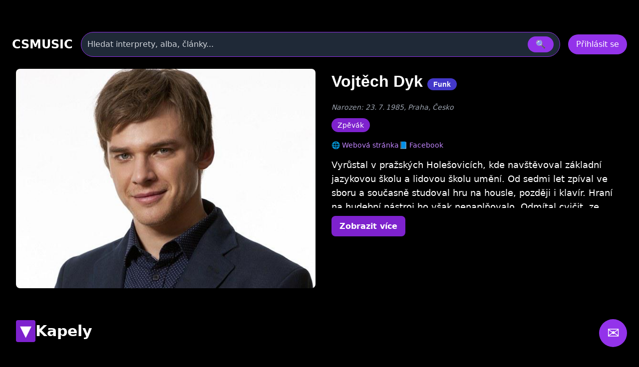

--- FILE ---
content_type: text/html; charset=utf-8
request_url: https://www.google.com/recaptcha/api2/anchor?ar=1&k=6Lei5hQTAAAAAJnECR4uHCs02Uw_5RotTnqgu5Ii&co=aHR0cHM6Ly93d3cuY3NtdXNpYy5jejo0NDM.&hl=en&v=PoyoqOPhxBO7pBk68S4YbpHZ&size=normal&anchor-ms=20000&execute-ms=30000&cb=c923w59aro7t
body_size: 49445
content:
<!DOCTYPE HTML><html dir="ltr" lang="en"><head><meta http-equiv="Content-Type" content="text/html; charset=UTF-8">
<meta http-equiv="X-UA-Compatible" content="IE=edge">
<title>reCAPTCHA</title>
<style type="text/css">
/* cyrillic-ext */
@font-face {
  font-family: 'Roboto';
  font-style: normal;
  font-weight: 400;
  font-stretch: 100%;
  src: url(//fonts.gstatic.com/s/roboto/v48/KFO7CnqEu92Fr1ME7kSn66aGLdTylUAMa3GUBHMdazTgWw.woff2) format('woff2');
  unicode-range: U+0460-052F, U+1C80-1C8A, U+20B4, U+2DE0-2DFF, U+A640-A69F, U+FE2E-FE2F;
}
/* cyrillic */
@font-face {
  font-family: 'Roboto';
  font-style: normal;
  font-weight: 400;
  font-stretch: 100%;
  src: url(//fonts.gstatic.com/s/roboto/v48/KFO7CnqEu92Fr1ME7kSn66aGLdTylUAMa3iUBHMdazTgWw.woff2) format('woff2');
  unicode-range: U+0301, U+0400-045F, U+0490-0491, U+04B0-04B1, U+2116;
}
/* greek-ext */
@font-face {
  font-family: 'Roboto';
  font-style: normal;
  font-weight: 400;
  font-stretch: 100%;
  src: url(//fonts.gstatic.com/s/roboto/v48/KFO7CnqEu92Fr1ME7kSn66aGLdTylUAMa3CUBHMdazTgWw.woff2) format('woff2');
  unicode-range: U+1F00-1FFF;
}
/* greek */
@font-face {
  font-family: 'Roboto';
  font-style: normal;
  font-weight: 400;
  font-stretch: 100%;
  src: url(//fonts.gstatic.com/s/roboto/v48/KFO7CnqEu92Fr1ME7kSn66aGLdTylUAMa3-UBHMdazTgWw.woff2) format('woff2');
  unicode-range: U+0370-0377, U+037A-037F, U+0384-038A, U+038C, U+038E-03A1, U+03A3-03FF;
}
/* math */
@font-face {
  font-family: 'Roboto';
  font-style: normal;
  font-weight: 400;
  font-stretch: 100%;
  src: url(//fonts.gstatic.com/s/roboto/v48/KFO7CnqEu92Fr1ME7kSn66aGLdTylUAMawCUBHMdazTgWw.woff2) format('woff2');
  unicode-range: U+0302-0303, U+0305, U+0307-0308, U+0310, U+0312, U+0315, U+031A, U+0326-0327, U+032C, U+032F-0330, U+0332-0333, U+0338, U+033A, U+0346, U+034D, U+0391-03A1, U+03A3-03A9, U+03B1-03C9, U+03D1, U+03D5-03D6, U+03F0-03F1, U+03F4-03F5, U+2016-2017, U+2034-2038, U+203C, U+2040, U+2043, U+2047, U+2050, U+2057, U+205F, U+2070-2071, U+2074-208E, U+2090-209C, U+20D0-20DC, U+20E1, U+20E5-20EF, U+2100-2112, U+2114-2115, U+2117-2121, U+2123-214F, U+2190, U+2192, U+2194-21AE, U+21B0-21E5, U+21F1-21F2, U+21F4-2211, U+2213-2214, U+2216-22FF, U+2308-230B, U+2310, U+2319, U+231C-2321, U+2336-237A, U+237C, U+2395, U+239B-23B7, U+23D0, U+23DC-23E1, U+2474-2475, U+25AF, U+25B3, U+25B7, U+25BD, U+25C1, U+25CA, U+25CC, U+25FB, U+266D-266F, U+27C0-27FF, U+2900-2AFF, U+2B0E-2B11, U+2B30-2B4C, U+2BFE, U+3030, U+FF5B, U+FF5D, U+1D400-1D7FF, U+1EE00-1EEFF;
}
/* symbols */
@font-face {
  font-family: 'Roboto';
  font-style: normal;
  font-weight: 400;
  font-stretch: 100%;
  src: url(//fonts.gstatic.com/s/roboto/v48/KFO7CnqEu92Fr1ME7kSn66aGLdTylUAMaxKUBHMdazTgWw.woff2) format('woff2');
  unicode-range: U+0001-000C, U+000E-001F, U+007F-009F, U+20DD-20E0, U+20E2-20E4, U+2150-218F, U+2190, U+2192, U+2194-2199, U+21AF, U+21E6-21F0, U+21F3, U+2218-2219, U+2299, U+22C4-22C6, U+2300-243F, U+2440-244A, U+2460-24FF, U+25A0-27BF, U+2800-28FF, U+2921-2922, U+2981, U+29BF, U+29EB, U+2B00-2BFF, U+4DC0-4DFF, U+FFF9-FFFB, U+10140-1018E, U+10190-1019C, U+101A0, U+101D0-101FD, U+102E0-102FB, U+10E60-10E7E, U+1D2C0-1D2D3, U+1D2E0-1D37F, U+1F000-1F0FF, U+1F100-1F1AD, U+1F1E6-1F1FF, U+1F30D-1F30F, U+1F315, U+1F31C, U+1F31E, U+1F320-1F32C, U+1F336, U+1F378, U+1F37D, U+1F382, U+1F393-1F39F, U+1F3A7-1F3A8, U+1F3AC-1F3AF, U+1F3C2, U+1F3C4-1F3C6, U+1F3CA-1F3CE, U+1F3D4-1F3E0, U+1F3ED, U+1F3F1-1F3F3, U+1F3F5-1F3F7, U+1F408, U+1F415, U+1F41F, U+1F426, U+1F43F, U+1F441-1F442, U+1F444, U+1F446-1F449, U+1F44C-1F44E, U+1F453, U+1F46A, U+1F47D, U+1F4A3, U+1F4B0, U+1F4B3, U+1F4B9, U+1F4BB, U+1F4BF, U+1F4C8-1F4CB, U+1F4D6, U+1F4DA, U+1F4DF, U+1F4E3-1F4E6, U+1F4EA-1F4ED, U+1F4F7, U+1F4F9-1F4FB, U+1F4FD-1F4FE, U+1F503, U+1F507-1F50B, U+1F50D, U+1F512-1F513, U+1F53E-1F54A, U+1F54F-1F5FA, U+1F610, U+1F650-1F67F, U+1F687, U+1F68D, U+1F691, U+1F694, U+1F698, U+1F6AD, U+1F6B2, U+1F6B9-1F6BA, U+1F6BC, U+1F6C6-1F6CF, U+1F6D3-1F6D7, U+1F6E0-1F6EA, U+1F6F0-1F6F3, U+1F6F7-1F6FC, U+1F700-1F7FF, U+1F800-1F80B, U+1F810-1F847, U+1F850-1F859, U+1F860-1F887, U+1F890-1F8AD, U+1F8B0-1F8BB, U+1F8C0-1F8C1, U+1F900-1F90B, U+1F93B, U+1F946, U+1F984, U+1F996, U+1F9E9, U+1FA00-1FA6F, U+1FA70-1FA7C, U+1FA80-1FA89, U+1FA8F-1FAC6, U+1FACE-1FADC, U+1FADF-1FAE9, U+1FAF0-1FAF8, U+1FB00-1FBFF;
}
/* vietnamese */
@font-face {
  font-family: 'Roboto';
  font-style: normal;
  font-weight: 400;
  font-stretch: 100%;
  src: url(//fonts.gstatic.com/s/roboto/v48/KFO7CnqEu92Fr1ME7kSn66aGLdTylUAMa3OUBHMdazTgWw.woff2) format('woff2');
  unicode-range: U+0102-0103, U+0110-0111, U+0128-0129, U+0168-0169, U+01A0-01A1, U+01AF-01B0, U+0300-0301, U+0303-0304, U+0308-0309, U+0323, U+0329, U+1EA0-1EF9, U+20AB;
}
/* latin-ext */
@font-face {
  font-family: 'Roboto';
  font-style: normal;
  font-weight: 400;
  font-stretch: 100%;
  src: url(//fonts.gstatic.com/s/roboto/v48/KFO7CnqEu92Fr1ME7kSn66aGLdTylUAMa3KUBHMdazTgWw.woff2) format('woff2');
  unicode-range: U+0100-02BA, U+02BD-02C5, U+02C7-02CC, U+02CE-02D7, U+02DD-02FF, U+0304, U+0308, U+0329, U+1D00-1DBF, U+1E00-1E9F, U+1EF2-1EFF, U+2020, U+20A0-20AB, U+20AD-20C0, U+2113, U+2C60-2C7F, U+A720-A7FF;
}
/* latin */
@font-face {
  font-family: 'Roboto';
  font-style: normal;
  font-weight: 400;
  font-stretch: 100%;
  src: url(//fonts.gstatic.com/s/roboto/v48/KFO7CnqEu92Fr1ME7kSn66aGLdTylUAMa3yUBHMdazQ.woff2) format('woff2');
  unicode-range: U+0000-00FF, U+0131, U+0152-0153, U+02BB-02BC, U+02C6, U+02DA, U+02DC, U+0304, U+0308, U+0329, U+2000-206F, U+20AC, U+2122, U+2191, U+2193, U+2212, U+2215, U+FEFF, U+FFFD;
}
/* cyrillic-ext */
@font-face {
  font-family: 'Roboto';
  font-style: normal;
  font-weight: 500;
  font-stretch: 100%;
  src: url(//fonts.gstatic.com/s/roboto/v48/KFO7CnqEu92Fr1ME7kSn66aGLdTylUAMa3GUBHMdazTgWw.woff2) format('woff2');
  unicode-range: U+0460-052F, U+1C80-1C8A, U+20B4, U+2DE0-2DFF, U+A640-A69F, U+FE2E-FE2F;
}
/* cyrillic */
@font-face {
  font-family: 'Roboto';
  font-style: normal;
  font-weight: 500;
  font-stretch: 100%;
  src: url(//fonts.gstatic.com/s/roboto/v48/KFO7CnqEu92Fr1ME7kSn66aGLdTylUAMa3iUBHMdazTgWw.woff2) format('woff2');
  unicode-range: U+0301, U+0400-045F, U+0490-0491, U+04B0-04B1, U+2116;
}
/* greek-ext */
@font-face {
  font-family: 'Roboto';
  font-style: normal;
  font-weight: 500;
  font-stretch: 100%;
  src: url(//fonts.gstatic.com/s/roboto/v48/KFO7CnqEu92Fr1ME7kSn66aGLdTylUAMa3CUBHMdazTgWw.woff2) format('woff2');
  unicode-range: U+1F00-1FFF;
}
/* greek */
@font-face {
  font-family: 'Roboto';
  font-style: normal;
  font-weight: 500;
  font-stretch: 100%;
  src: url(//fonts.gstatic.com/s/roboto/v48/KFO7CnqEu92Fr1ME7kSn66aGLdTylUAMa3-UBHMdazTgWw.woff2) format('woff2');
  unicode-range: U+0370-0377, U+037A-037F, U+0384-038A, U+038C, U+038E-03A1, U+03A3-03FF;
}
/* math */
@font-face {
  font-family: 'Roboto';
  font-style: normal;
  font-weight: 500;
  font-stretch: 100%;
  src: url(//fonts.gstatic.com/s/roboto/v48/KFO7CnqEu92Fr1ME7kSn66aGLdTylUAMawCUBHMdazTgWw.woff2) format('woff2');
  unicode-range: U+0302-0303, U+0305, U+0307-0308, U+0310, U+0312, U+0315, U+031A, U+0326-0327, U+032C, U+032F-0330, U+0332-0333, U+0338, U+033A, U+0346, U+034D, U+0391-03A1, U+03A3-03A9, U+03B1-03C9, U+03D1, U+03D5-03D6, U+03F0-03F1, U+03F4-03F5, U+2016-2017, U+2034-2038, U+203C, U+2040, U+2043, U+2047, U+2050, U+2057, U+205F, U+2070-2071, U+2074-208E, U+2090-209C, U+20D0-20DC, U+20E1, U+20E5-20EF, U+2100-2112, U+2114-2115, U+2117-2121, U+2123-214F, U+2190, U+2192, U+2194-21AE, U+21B0-21E5, U+21F1-21F2, U+21F4-2211, U+2213-2214, U+2216-22FF, U+2308-230B, U+2310, U+2319, U+231C-2321, U+2336-237A, U+237C, U+2395, U+239B-23B7, U+23D0, U+23DC-23E1, U+2474-2475, U+25AF, U+25B3, U+25B7, U+25BD, U+25C1, U+25CA, U+25CC, U+25FB, U+266D-266F, U+27C0-27FF, U+2900-2AFF, U+2B0E-2B11, U+2B30-2B4C, U+2BFE, U+3030, U+FF5B, U+FF5D, U+1D400-1D7FF, U+1EE00-1EEFF;
}
/* symbols */
@font-face {
  font-family: 'Roboto';
  font-style: normal;
  font-weight: 500;
  font-stretch: 100%;
  src: url(//fonts.gstatic.com/s/roboto/v48/KFO7CnqEu92Fr1ME7kSn66aGLdTylUAMaxKUBHMdazTgWw.woff2) format('woff2');
  unicode-range: U+0001-000C, U+000E-001F, U+007F-009F, U+20DD-20E0, U+20E2-20E4, U+2150-218F, U+2190, U+2192, U+2194-2199, U+21AF, U+21E6-21F0, U+21F3, U+2218-2219, U+2299, U+22C4-22C6, U+2300-243F, U+2440-244A, U+2460-24FF, U+25A0-27BF, U+2800-28FF, U+2921-2922, U+2981, U+29BF, U+29EB, U+2B00-2BFF, U+4DC0-4DFF, U+FFF9-FFFB, U+10140-1018E, U+10190-1019C, U+101A0, U+101D0-101FD, U+102E0-102FB, U+10E60-10E7E, U+1D2C0-1D2D3, U+1D2E0-1D37F, U+1F000-1F0FF, U+1F100-1F1AD, U+1F1E6-1F1FF, U+1F30D-1F30F, U+1F315, U+1F31C, U+1F31E, U+1F320-1F32C, U+1F336, U+1F378, U+1F37D, U+1F382, U+1F393-1F39F, U+1F3A7-1F3A8, U+1F3AC-1F3AF, U+1F3C2, U+1F3C4-1F3C6, U+1F3CA-1F3CE, U+1F3D4-1F3E0, U+1F3ED, U+1F3F1-1F3F3, U+1F3F5-1F3F7, U+1F408, U+1F415, U+1F41F, U+1F426, U+1F43F, U+1F441-1F442, U+1F444, U+1F446-1F449, U+1F44C-1F44E, U+1F453, U+1F46A, U+1F47D, U+1F4A3, U+1F4B0, U+1F4B3, U+1F4B9, U+1F4BB, U+1F4BF, U+1F4C8-1F4CB, U+1F4D6, U+1F4DA, U+1F4DF, U+1F4E3-1F4E6, U+1F4EA-1F4ED, U+1F4F7, U+1F4F9-1F4FB, U+1F4FD-1F4FE, U+1F503, U+1F507-1F50B, U+1F50D, U+1F512-1F513, U+1F53E-1F54A, U+1F54F-1F5FA, U+1F610, U+1F650-1F67F, U+1F687, U+1F68D, U+1F691, U+1F694, U+1F698, U+1F6AD, U+1F6B2, U+1F6B9-1F6BA, U+1F6BC, U+1F6C6-1F6CF, U+1F6D3-1F6D7, U+1F6E0-1F6EA, U+1F6F0-1F6F3, U+1F6F7-1F6FC, U+1F700-1F7FF, U+1F800-1F80B, U+1F810-1F847, U+1F850-1F859, U+1F860-1F887, U+1F890-1F8AD, U+1F8B0-1F8BB, U+1F8C0-1F8C1, U+1F900-1F90B, U+1F93B, U+1F946, U+1F984, U+1F996, U+1F9E9, U+1FA00-1FA6F, U+1FA70-1FA7C, U+1FA80-1FA89, U+1FA8F-1FAC6, U+1FACE-1FADC, U+1FADF-1FAE9, U+1FAF0-1FAF8, U+1FB00-1FBFF;
}
/* vietnamese */
@font-face {
  font-family: 'Roboto';
  font-style: normal;
  font-weight: 500;
  font-stretch: 100%;
  src: url(//fonts.gstatic.com/s/roboto/v48/KFO7CnqEu92Fr1ME7kSn66aGLdTylUAMa3OUBHMdazTgWw.woff2) format('woff2');
  unicode-range: U+0102-0103, U+0110-0111, U+0128-0129, U+0168-0169, U+01A0-01A1, U+01AF-01B0, U+0300-0301, U+0303-0304, U+0308-0309, U+0323, U+0329, U+1EA0-1EF9, U+20AB;
}
/* latin-ext */
@font-face {
  font-family: 'Roboto';
  font-style: normal;
  font-weight: 500;
  font-stretch: 100%;
  src: url(//fonts.gstatic.com/s/roboto/v48/KFO7CnqEu92Fr1ME7kSn66aGLdTylUAMa3KUBHMdazTgWw.woff2) format('woff2');
  unicode-range: U+0100-02BA, U+02BD-02C5, U+02C7-02CC, U+02CE-02D7, U+02DD-02FF, U+0304, U+0308, U+0329, U+1D00-1DBF, U+1E00-1E9F, U+1EF2-1EFF, U+2020, U+20A0-20AB, U+20AD-20C0, U+2113, U+2C60-2C7F, U+A720-A7FF;
}
/* latin */
@font-face {
  font-family: 'Roboto';
  font-style: normal;
  font-weight: 500;
  font-stretch: 100%;
  src: url(//fonts.gstatic.com/s/roboto/v48/KFO7CnqEu92Fr1ME7kSn66aGLdTylUAMa3yUBHMdazQ.woff2) format('woff2');
  unicode-range: U+0000-00FF, U+0131, U+0152-0153, U+02BB-02BC, U+02C6, U+02DA, U+02DC, U+0304, U+0308, U+0329, U+2000-206F, U+20AC, U+2122, U+2191, U+2193, U+2212, U+2215, U+FEFF, U+FFFD;
}
/* cyrillic-ext */
@font-face {
  font-family: 'Roboto';
  font-style: normal;
  font-weight: 900;
  font-stretch: 100%;
  src: url(//fonts.gstatic.com/s/roboto/v48/KFO7CnqEu92Fr1ME7kSn66aGLdTylUAMa3GUBHMdazTgWw.woff2) format('woff2');
  unicode-range: U+0460-052F, U+1C80-1C8A, U+20B4, U+2DE0-2DFF, U+A640-A69F, U+FE2E-FE2F;
}
/* cyrillic */
@font-face {
  font-family: 'Roboto';
  font-style: normal;
  font-weight: 900;
  font-stretch: 100%;
  src: url(//fonts.gstatic.com/s/roboto/v48/KFO7CnqEu92Fr1ME7kSn66aGLdTylUAMa3iUBHMdazTgWw.woff2) format('woff2');
  unicode-range: U+0301, U+0400-045F, U+0490-0491, U+04B0-04B1, U+2116;
}
/* greek-ext */
@font-face {
  font-family: 'Roboto';
  font-style: normal;
  font-weight: 900;
  font-stretch: 100%;
  src: url(//fonts.gstatic.com/s/roboto/v48/KFO7CnqEu92Fr1ME7kSn66aGLdTylUAMa3CUBHMdazTgWw.woff2) format('woff2');
  unicode-range: U+1F00-1FFF;
}
/* greek */
@font-face {
  font-family: 'Roboto';
  font-style: normal;
  font-weight: 900;
  font-stretch: 100%;
  src: url(//fonts.gstatic.com/s/roboto/v48/KFO7CnqEu92Fr1ME7kSn66aGLdTylUAMa3-UBHMdazTgWw.woff2) format('woff2');
  unicode-range: U+0370-0377, U+037A-037F, U+0384-038A, U+038C, U+038E-03A1, U+03A3-03FF;
}
/* math */
@font-face {
  font-family: 'Roboto';
  font-style: normal;
  font-weight: 900;
  font-stretch: 100%;
  src: url(//fonts.gstatic.com/s/roboto/v48/KFO7CnqEu92Fr1ME7kSn66aGLdTylUAMawCUBHMdazTgWw.woff2) format('woff2');
  unicode-range: U+0302-0303, U+0305, U+0307-0308, U+0310, U+0312, U+0315, U+031A, U+0326-0327, U+032C, U+032F-0330, U+0332-0333, U+0338, U+033A, U+0346, U+034D, U+0391-03A1, U+03A3-03A9, U+03B1-03C9, U+03D1, U+03D5-03D6, U+03F0-03F1, U+03F4-03F5, U+2016-2017, U+2034-2038, U+203C, U+2040, U+2043, U+2047, U+2050, U+2057, U+205F, U+2070-2071, U+2074-208E, U+2090-209C, U+20D0-20DC, U+20E1, U+20E5-20EF, U+2100-2112, U+2114-2115, U+2117-2121, U+2123-214F, U+2190, U+2192, U+2194-21AE, U+21B0-21E5, U+21F1-21F2, U+21F4-2211, U+2213-2214, U+2216-22FF, U+2308-230B, U+2310, U+2319, U+231C-2321, U+2336-237A, U+237C, U+2395, U+239B-23B7, U+23D0, U+23DC-23E1, U+2474-2475, U+25AF, U+25B3, U+25B7, U+25BD, U+25C1, U+25CA, U+25CC, U+25FB, U+266D-266F, U+27C0-27FF, U+2900-2AFF, U+2B0E-2B11, U+2B30-2B4C, U+2BFE, U+3030, U+FF5B, U+FF5D, U+1D400-1D7FF, U+1EE00-1EEFF;
}
/* symbols */
@font-face {
  font-family: 'Roboto';
  font-style: normal;
  font-weight: 900;
  font-stretch: 100%;
  src: url(//fonts.gstatic.com/s/roboto/v48/KFO7CnqEu92Fr1ME7kSn66aGLdTylUAMaxKUBHMdazTgWw.woff2) format('woff2');
  unicode-range: U+0001-000C, U+000E-001F, U+007F-009F, U+20DD-20E0, U+20E2-20E4, U+2150-218F, U+2190, U+2192, U+2194-2199, U+21AF, U+21E6-21F0, U+21F3, U+2218-2219, U+2299, U+22C4-22C6, U+2300-243F, U+2440-244A, U+2460-24FF, U+25A0-27BF, U+2800-28FF, U+2921-2922, U+2981, U+29BF, U+29EB, U+2B00-2BFF, U+4DC0-4DFF, U+FFF9-FFFB, U+10140-1018E, U+10190-1019C, U+101A0, U+101D0-101FD, U+102E0-102FB, U+10E60-10E7E, U+1D2C0-1D2D3, U+1D2E0-1D37F, U+1F000-1F0FF, U+1F100-1F1AD, U+1F1E6-1F1FF, U+1F30D-1F30F, U+1F315, U+1F31C, U+1F31E, U+1F320-1F32C, U+1F336, U+1F378, U+1F37D, U+1F382, U+1F393-1F39F, U+1F3A7-1F3A8, U+1F3AC-1F3AF, U+1F3C2, U+1F3C4-1F3C6, U+1F3CA-1F3CE, U+1F3D4-1F3E0, U+1F3ED, U+1F3F1-1F3F3, U+1F3F5-1F3F7, U+1F408, U+1F415, U+1F41F, U+1F426, U+1F43F, U+1F441-1F442, U+1F444, U+1F446-1F449, U+1F44C-1F44E, U+1F453, U+1F46A, U+1F47D, U+1F4A3, U+1F4B0, U+1F4B3, U+1F4B9, U+1F4BB, U+1F4BF, U+1F4C8-1F4CB, U+1F4D6, U+1F4DA, U+1F4DF, U+1F4E3-1F4E6, U+1F4EA-1F4ED, U+1F4F7, U+1F4F9-1F4FB, U+1F4FD-1F4FE, U+1F503, U+1F507-1F50B, U+1F50D, U+1F512-1F513, U+1F53E-1F54A, U+1F54F-1F5FA, U+1F610, U+1F650-1F67F, U+1F687, U+1F68D, U+1F691, U+1F694, U+1F698, U+1F6AD, U+1F6B2, U+1F6B9-1F6BA, U+1F6BC, U+1F6C6-1F6CF, U+1F6D3-1F6D7, U+1F6E0-1F6EA, U+1F6F0-1F6F3, U+1F6F7-1F6FC, U+1F700-1F7FF, U+1F800-1F80B, U+1F810-1F847, U+1F850-1F859, U+1F860-1F887, U+1F890-1F8AD, U+1F8B0-1F8BB, U+1F8C0-1F8C1, U+1F900-1F90B, U+1F93B, U+1F946, U+1F984, U+1F996, U+1F9E9, U+1FA00-1FA6F, U+1FA70-1FA7C, U+1FA80-1FA89, U+1FA8F-1FAC6, U+1FACE-1FADC, U+1FADF-1FAE9, U+1FAF0-1FAF8, U+1FB00-1FBFF;
}
/* vietnamese */
@font-face {
  font-family: 'Roboto';
  font-style: normal;
  font-weight: 900;
  font-stretch: 100%;
  src: url(//fonts.gstatic.com/s/roboto/v48/KFO7CnqEu92Fr1ME7kSn66aGLdTylUAMa3OUBHMdazTgWw.woff2) format('woff2');
  unicode-range: U+0102-0103, U+0110-0111, U+0128-0129, U+0168-0169, U+01A0-01A1, U+01AF-01B0, U+0300-0301, U+0303-0304, U+0308-0309, U+0323, U+0329, U+1EA0-1EF9, U+20AB;
}
/* latin-ext */
@font-face {
  font-family: 'Roboto';
  font-style: normal;
  font-weight: 900;
  font-stretch: 100%;
  src: url(//fonts.gstatic.com/s/roboto/v48/KFO7CnqEu92Fr1ME7kSn66aGLdTylUAMa3KUBHMdazTgWw.woff2) format('woff2');
  unicode-range: U+0100-02BA, U+02BD-02C5, U+02C7-02CC, U+02CE-02D7, U+02DD-02FF, U+0304, U+0308, U+0329, U+1D00-1DBF, U+1E00-1E9F, U+1EF2-1EFF, U+2020, U+20A0-20AB, U+20AD-20C0, U+2113, U+2C60-2C7F, U+A720-A7FF;
}
/* latin */
@font-face {
  font-family: 'Roboto';
  font-style: normal;
  font-weight: 900;
  font-stretch: 100%;
  src: url(//fonts.gstatic.com/s/roboto/v48/KFO7CnqEu92Fr1ME7kSn66aGLdTylUAMa3yUBHMdazQ.woff2) format('woff2');
  unicode-range: U+0000-00FF, U+0131, U+0152-0153, U+02BB-02BC, U+02C6, U+02DA, U+02DC, U+0304, U+0308, U+0329, U+2000-206F, U+20AC, U+2122, U+2191, U+2193, U+2212, U+2215, U+FEFF, U+FFFD;
}

</style>
<link rel="stylesheet" type="text/css" href="https://www.gstatic.com/recaptcha/releases/PoyoqOPhxBO7pBk68S4YbpHZ/styles__ltr.css">
<script nonce="hjxEpUnj91ACm5qwCrbdSA" type="text/javascript">window['__recaptcha_api'] = 'https://www.google.com/recaptcha/api2/';</script>
<script type="text/javascript" src="https://www.gstatic.com/recaptcha/releases/PoyoqOPhxBO7pBk68S4YbpHZ/recaptcha__en.js" nonce="hjxEpUnj91ACm5qwCrbdSA">
      
    </script></head>
<body><div id="rc-anchor-alert" class="rc-anchor-alert"></div>
<input type="hidden" id="recaptcha-token" value="[base64]">
<script type="text/javascript" nonce="hjxEpUnj91ACm5qwCrbdSA">
      recaptcha.anchor.Main.init("[\x22ainput\x22,[\x22bgdata\x22,\x22\x22,\[base64]/[base64]/bmV3IFpbdF0obVswXSk6Sz09Mj9uZXcgWlt0XShtWzBdLG1bMV0pOks9PTM/bmV3IFpbdF0obVswXSxtWzFdLG1bMl0pOks9PTQ/[base64]/[base64]/[base64]/[base64]/[base64]/[base64]/[base64]/[base64]/[base64]/[base64]/[base64]/[base64]/[base64]/[base64]\\u003d\\u003d\x22,\[base64]\\u003d\\u003d\x22,\x22w4pPdMKvwrFJTsK4d0Jhw6A5wqXCt8OSwqxKwp4+w4A3ZHrCn8KUworCk8OJwqo/[base64]/Cl8KMAMKgwqJVwpYBZ2V7YFlaw4FPw4nDilfDhsOhwpbCsMKLwprDiMKVRVdCGwwaNUhAKX3DlMK1wpcRw413PsKna8O7w7PCr8OwK8OXwq/CgUsOBcOIN0XCkVAdw7jDuwjCk3ctQsONw5sSw7/ChGd9Oz3DssK2w4c8DsKCw7TDssOpSMOowp48YRnCiHLDmRJKw6DCslVpZcKdFk3Dtx9Lw5hrasKzDMKAKcKBU0Qcwr4Vwrdvw6Uow6B1w5HDrSc5e1MBIsKrw4F2KsOwwrrDs8OgHcKww7TDv3B/[base64]/BRfCl8KSc3vDuh/[base64]/Co8OvJF3Cr8K/w44uw6hOw4wlLsK0w71Rw7dvBAvDpQ7Cu8Kzw6s9w44cw5PCn8KvGMKvTwrDgMO2BsO7AE7CisKoKCTDplpnYwPDtgrDpUkOfsOhCcK2wq7DvMKka8KWwp4rw6UxXHEcwrM/w4DCtsOnfMKbw5wywoItMsKnwrvCncOgwpQcDcKCw4FSwo3Cs3LCksOpw43CvcKhw5hCCMKSR8KdwpHDogXCiMKKwoUgPAYObUbChMKjUk4WPsKYVVHCv8OxwrDDuSMVw53DoljCilPCkDNVIMKswrnCrnp6wrHCkyJ9wozCom/CqcKKPGgGwr7CucKGw6rDoQHCmsOJI8O9RigIFhNwYcOCwo7Dpnh2GDHDpcOWwrXDgsKFPMKrw5RkYwfCpsOSWScwwqPCsMO4w4cpwqcKwofCicOPZ2krJsOgMMOVw7/[base64]/ChcOJwrTCpWfDhBnDscO1H8KuWVc1wqE0OwRzJ8Kqw4IWWcOMwo7CtMOuFmEgH8K6woHCu1BfwrPChUPCl3Ujw6BDCiJ0w6nDsXZmRCbDrm9pw4PDtnfCjVlQw7QsKsKKw6LDuQLClcKyw4EJwq/[base64]/Q8K7YMO1wobCrV4Gw7LCusKcFcK4LTDDuVcTw7LDm8KCwqnDicKCw4B4SMOZwpoVIsKUFEQAwo/DhykIYEE6ABfDrWbDmjZAUDfClMO6w5FVXMKeDiVjw45CTcOmwoJYw5XCqjwwQ8ObwqF/asKDwqwtVUNSw6Iswq4xwprDt8KKw63Du39aw4opw7fDqigddsO4wq5bd8KzEWjCthzDv2wuVsK5WkTCowRCDcKXD8Knw7vChzHDils3wpMkwpl1w61Cw6LDoMOAw4nDoMKXezfDlwQodVt9IjQ8wr1jwqo+wpF1w7VwKBHCkCbCs8KSwoUDw5N0w6HCjWQ1w6zCkw/DrsK4w67CpFzDjwPCiMOoPwdrBsOlw61Vwo/ClcOwwrUzwpBFw6cEbsOUwp/[base64]/DkMOdPsOUwo7CusK5ZsKQVyR5OkvDicOfOsOdJGoAw5x9w5XDqxQ4w6nClsKrw7cQwp81clw0BkZswoxhwrPCpyNoS8K/w7HDvjUJDVnDpXduHsOTQMOzcCfDpcO8woVWBcKTORdxw4QRw7HChMO4JTfDvUnDq8OJNUwOw6DCo8Kqw7nCscK9wp/Cn38YwrHCpRfCicOZGDx7biNOwq7CocOqw5TCr8KAw5QTU1h9W2sWwpvCs2nDsFrDosOQw5fDmMKnZSfDhi/[base64]/DgsKhMzdWFcKOdcO4wqPDrcK+wooXwqnCpFMbw5/DtMKcw7NcHsOlU8K1XHnClcOHUsOkwqEfBGAmQMKUw717wr44JMKtLMKOw4PCtifCjsKdBcOZUlPDpMK9fMK2b8Kdw4VYwojDlMOXBxc6MMOhaRggw6hhw411YAcce8OadhxiesKmIwTDhDTCpcKRw5hRw5LCtcKDw6bCtMKyTnEowptraMKsGT7DmMKewqF/fAE4wpjCuTrDti4hB8O7wplcwohiRsO8YsO9wpDDmE8uaCRSY13Dv1rCgFjCmMOFwqPDpcK6FcK9J1tEwqbDpAwuFMKaw5HCl2oEJ13CpBYvwr12OcK1BW3DmMO4EcK0WDh0Zx4bPsOKLC3CiMOFw4ghCSMzwp/CqhBlwrjDqcKKSBA8VDRdw6NswoDCl8Oiw5XCpB3DqMOkIsK4wo3DkQHDg3fDiiVnc8O/FD/CmsOtc8Kfw5VNw6HCvmTCpsKPwr87w4pAw7jCkD9Hd8KyAl8PwphzwoQ+wonCtAQqVsKRw4gXwrfDhcOXw4LCkTELD3vDocK6wrA5w7XDkAU6aMO6B8Oew6hVw7FbRA7CuMK6wqPDhzAYw7rCnBhqw7LDhU97w7rDvQMMwodENDLClh7DhMKRw5LCo8KUwq9Ow6/ChsKeDlDDtcKSVsK6wpRmwrc8w4DCn0YXwrAYwq/[base64]/DqMOQfcO7KsOLw5QHScKOCXtJdQ4/[base64]/CMKawrXDpsORw6tWLsOpOMKzf8O7IsKxw6Ncwq8ww77DlWktw5zCk1xvwrzDtQFBwrLCkWggKSZ0YMKGwqILHMKwesOaLMOFXsKjYEh0wpMgO07DpsOrwo/[base64]/ClzLDksO4FzAGcsKzEDB9fh8+VT/DsBwQw7rCtXMPGsORScObw4XCtlzCvXQwwqw1S8O1JC93wrt5HUDDjMKqw41sw4taQkDDk1BTcsKuw4E7X8OCOGzCmsKewq3DkgPDjMOEwpNyw7h1X8OgcsKrw4vDr8KQfx3Cg8OPw6LCs8OWEAjCt1LDtQVGwqd7woDCisOlT2XDlD3CkcONEirCvsO/[base64]/w6wJwpIDYRTDgAR9JcOZQsKcw6PCtsOqw5nCskthaMO6w7kPEsKBVV8Fdwszwq0Gw4lnwrXDrsOyHcO2wofCgMOPahA/HHjDnsOLwpMuw4tGwrzDvzjCh8K/w5F7wqDDoCDCicOeDyoSPljDlsOoUnYgw7fDolHDg8Opw5ZRHnsNwoU/DsKCSsO1w6wQwoEHF8K8w5fCucOIGcOtwp9DMR/DnlNtGMK3eTLDvFQTwoLClEAIw7V7EcKkYGDCjX3DrsOZSGnChV4Kw6x4c8OlJcKdbHANbE7CkUTDg8KkcUfDmVjDtVgGd8KEw4JBwpDDlcOIEwl1DDQXFsOow5PDksO3wpHCt2Qmw64yZ3/CnMKRFFDDqMKywr4PHcKnwq/ClDl9AcK7EgjDvQLCpMOFCDx1wqpQTkbCqRoswrbDsjbCi0gGw4ZLw73Cs2IVP8K5W8KRwqlywqY3woMtwr7DuMKPwrLCrmDDncO2SzTDssOXDcKoS1TDiT8RwpZEA8Kfw6PCgsOPw7l5wqdwwrdKSyDDsT3CvTAMw5TDsMO+asO/Lgc9wok8wpPCs8KrwojCrsKkw7nCkcKSw5x0w4ckUHZ1wrIDM8OBw4PDuRFFFRMKKsKawrXDh8OuLEPDsHDDtw1lHMKcw6PDjsKAwpbCoE8ww5zCksOBecOTwrMbPCPCsMOiYCkmw6jDj1fDh2FcwoVnWlFTdDrChUXCmMO/JDHDrMOKw4ICP8KbwqjDocOYwoHCpcKjw6/[base64]/wqjDuGN+wp8re8K8wqDDq2NnwonCnMOcJ8KpACTCiivCqkovwoZowq9lC8OGe3xcworCrMO6wpfDg8Oiw5XDssOhN8KyTcKewqHCtsKewoPDt8K6JsOEw4QawoFmScKJw7TCqMO6wp3DssKGw5PCtAh0wrDCmnlQVSvCpy3CrikOwqbDj8OVfcOWw7/DrsKiw5YxdU3Cj1nCncKuwq7Crx00wrxZfMOVw73DuMKEw53CisKFDcKEGsK2w7DDl8Oow4PCrwrCpWYcw7LCggPCrgpDwp3CmClcwonDhXE3wrvCjWLCuzfDpcK8WcOvCMKFMsK/wrsNwoDDrA3CicKuw7Irw7wXOBIIwrNsO3hgw7w7wpFRw6oOw53CmsOvaMObwozDnMKrLMO9LX10PsOVGiXDtmbDhiXCnsKpLMODEsK6wrVLw7PDrmTCocOwwp3Ds8OPZmJMwqA8wq3DlsKZw75jNW4pR8Ktbw/Dl8OQY1bCusKNF8K+S3PCjCwtZMK3w7TClwDDjcKzekVMw5gZwq8Nw6UsGwZMwo4vw5TCl1xcLsKSbcKdw54YeGkiXHjCjD96wpbCoz3CncK/cXfCscOSMcOhwo/DqcKlLMKPT8OrRyLCgsK2M3F0w5guAcK7eMOsw5nDnj8IaHDDhyd4w5RMwoxaVyEaRMKFX8OYw5kOw6IowopCKMKIw68/w7BtXMKlNsKewpQvw7fCg8OsJSxvHGnCmsO6wozDs8OFw4DDtcK0wr5dBXXDgcOkfMOow4LCtC9rIsKjw4luBmXCqsOcwr7DiD/Dn8KYMzLDsBbCgkJSdsOHKAPDuMOaw54FwoLDpVkcLzc4F8ObwoAIW8KOw5IZWn/CgMKpWGbDtsOKw655w6vDg8KTw5h5SwYIw6HCmw9/w5gyeh46w4bDvsK0w4HDt8KmwqE9woTCgi8ewqXDjsKiKMOvwrxKNcODHDnCh37CscKQw67CumJDfsKow7wIKS1gWk/DgcOca27ChsK1wql8wpwdem7Ck0UVwqfCqsOJw6jCnsO6w4VNBlM+AHt5URbCsMOXWWJ0wo/[base64]/Di8KBw6vCsnNYwqnCm8K+CsOOTsOew6vCtmVQwrfDu1TDnMOiw4fCscO/DcOhJSEXwoPCgWsKw55JwpJGKndjcX3DvcOkwqpTFgBVw6bCvgzDmiLDlB07MFMVGCY0wqU1w6fCtcOIwoPCv8K/R8O2woQdwplRw6IEwpfDqcKawonDsMKFbcKcZCZmDWZaDMORw61JwqYJwrsnwrvDkxwLSmd5X8KuKsKyXHLCh8ObcHxxwrbCgMOWworCvm3DmWXCrsOswo/CoMKlwolswpXDt8ORwonDrStEa8KJwpbDnMO8w4QiSsKqw4TCocORw5M7AsOYQQfChwphwpHCqcOyf1zDixwFwr9PI3kea1DDl8ORWglQw7lSw4R9dx9SYW4Nw7rDoMOGwp1XwpQBBmUPWcKALhNuHcK+wpzDi8KBacOsYsO4w4/Dp8KtfcOcQcKTw7MNw6k2wrrDncO0w7x7wrNMw6bDt8KlI8K5a8KXdDbDqsK3wrMKFkvDscOIMHPCvCHDiTbDulAldRnCkSbDu2ddCEBUc8OiacKYw7xcHzbCvBVzGcKcXTlewpYGw6jDs8KgP8K/wrPCtcKsw55hw6pqMMKfNUPDnsOCTcO2w5TDnRzCkMO6wrtgWsOyFWnChsOECF1UPcOEw5/CgQ7Do8ObCUMswpHDt2nCssOew7zDisOqYybDhcKqw67DplTDp28Kw4zCrMO1wrwUwo5Iwq7ClsO+wojCrG/Ch8KxwoPDgVpDwppfw7wTw6vDvMKiUMK/w5R3OsO4ScOpSTPCmMOPwqIvw7LDlhjCgmstBS/[base64]/wrVqwp7DjQfDosK2VcKCIsOpd0V5wp1KdS90QiJOw4IzwqHCjMK4DcOfwq3Dt0DCjcO+dMOtw4pTw6kjwpMwXGotOz/Dn2oxcMKiw6wOZC/DosOVUHlCw4tTR8OiOMOKR3AXw5cjccOHwpfCh8K0Tz3CtcOFBE41w6oqfTkDAcOkw73DpRZlH8KPw63CssKKw7jDsyHCk8K4w5nDisOMbsOcwpzDvsOBPMOewrvDs8Omw50cXMOPw6wWw4TCiARHwq1ew4YTwokdWQvCsCZWw7EMTsOkaMOce8KVw4NMKMKoVsKDw7/[base64]/HE1ibihvXjY4wqjCiDc7J8OswrXCrzjDnTh8w5BawqsyJVoyw6nCgVjCswrDkMK4wo19w6wNcMO7w6srwpvCncKgZwrDnMOfEcK8bMKbwrPDlcOPw4XDm2fCtT0NB0fCsS9mL3vCuMOYw7YJwpDDmMK3wo/CnA4cw6xNE07Dimx/wqPDtWPDgGp1w6fDmwTDglrCj8Omw4BYXsO+bMOGw7bDtMODLlYAw4LCrMOCKBVLbcO7cU7DizA1wqzCu2J0PMObw79yTwfDrVI0w4jDqMOow4oyw6tWw7PDpsK6wq0XD1fCi0d4wrFqw53Dt8OOd8Kyw67DrsK2CBkrw6QhPcKaJEnDjUwpLA7CqcO/DkXDkMK+w7/CkxBQwqDChMOOwrgFwpbCmcOXw5rClsKYNMK6d3dGV8OMwoULQC7CrcOjwo/[base64]/CtzBHw7TCgFQaZsOlazFqwqjDtgrDn8Ktw43CqsO8wrQQKMOBwp3CksKpFsODwqoDwpzDmsK+w5zCn8K1Mhkjw7pMaXTDhnTCq3HDiBTDp1nDk8O8RQssw4LCqFrDoHATcwPCrcOuOcOJwoHClsOkJcOXw5LCuMKtwo1QKlZiS0kQfQExw5/CgsOxwpvDiUB0cjUfwqjCuCp5U8O4TBpsWsOhBlIxZQPCicO+wrcvGF7Dk0LCgVDCg8OWZcONw6Ioe8OFw5vDlWDChkXCpC3DucKaLUsjwoVCwoHCpVzDhgAcw4dhey09V8K/AsOPw5jClsOLfWPDkMKWYcO/woEPV8Kvw7cxw7XDvRQYWcKBRglma8Ocwo4hw7HCvCfCnXAILz7Du8K+wplAwqHCgVjClsKqwowPw5BafjzDsQpFwqHClcKtTMKHw5lpw7Vxe8OYeHQKwpTCkxjDpcOew4cqCU0qZxvCpV/CtWg/wrPDmBPCp8OhbXzDnsK3f2XDksKALnxrw7LDu8OYwrXDoMKnJgwmWcKnw41RKU9RwromPMK4dcKlw4Iqe8KjNTInQ8KkDMKVw53CtsObw6gGU8K6ED/CtcO9AzjCosKtwqvCsVfCucO+KghGFMO3w77DlHQNw5nCqsOrfsOcw7F0PMKUTWfCg8KtwrjCpiDCgRUwwoIoQFFQwr/Dvw94w6Jrw77Co8KDw5jDsMO4Gkc7wox0wrFdGcKBYGTCrzLCpShow4rCusK/[base64]/wqEpGMOQPC83w4rDihrChcKLw6nDtsOrw5ZCCRLChH9nw6HCl8O9wr0/wqQ7w5XDumXCmhbCmsOcZ8Kwwr1NYRxWJ8OmZsK3ZSF1eGNzUcO3OcOQesOow51ZKARGwobCrMOWfMOYA8OpwovCscKkwpjCpErDn1YCdcO9fsKYPsO4OMOeB8KHwoMFwrJIw4rDk8OpYxN6RcK+w47Dum7DjWNTAcOqEhMLJU3DoUVEG3/DmH3DpMOwwofDlERuwpDDuEgNRXlAeMOKw5gOw7NSw4FMBXDDs1NtwrIdbwfCpEvDqgfDqsK8wofCgQEzMsOCwojCl8OMC3pMYwNIw5Yka8OTw5/DnRl/w5UnRRhJw6Bsw4PDnjQSSGpPw7hFYcO0IMKtwqzDuMK6w7VSw5jCnh/DmcO6wqMaJ8KRwqd3w6VYJ1JZw7kHb8KtKx3DtsO6C8OLfMK2EMOZOcOxQDXCoMOiJMOXw7g8Hw4owpHDhmDDuSTDocO4GTvCqEQhwrtDbMK/[base64]/wqPCiwNRw7oCGsK5wq7DsQXCtsOuA8OFwplww74hw4dEwqR0bWvDvxgow7w0T8O0w4J1PcK+R8OOHDBjw7TDuBHDmXHCuU/Ck0TChW3DgHwhV2LCokrDqWlnVsO4w4Anw5dtwoodw5VNw4NFTsO4bh7Dk0BZK8Kjw6A0U1BbwrB/CcKyw4hJw47CsMO6wptbUMO4wr1eSMKLwoPDpcOfw4rCpAI2wobCgi5hWcKDesOyGsKgw6AfwoELw4pXcnXCncOgA0/[base64]/DkcK7PhjDj8KCwqHClMKqTAnCrHnCk089woPDosKkBsKnXcKHw415wrPDm8OhwosNw7/CocKjw4fCmhTDk2R4bMOzwqk+J3LCjsK+wo3CqcO3wqnCi3nCv8OFwpzCkgzDusKqw43CmcKlw7FeEAINBcOCwqdNwpoqc8ObBSoeYcKFPWjDpcKCJ8Ksw7LCvCbDuxA8FjhNwofCiHIZX37Dt8K9OBzCjcOww4sqZnXCvArCjsOjw7QSwr/Dm8OEe1rDtsKaw5RRdcKqwr3Cs8OnDQ86TVTDtVs1wrhwCcK5IMOhwoAvw54Cw7rChsOQAcKqwqZcwobCjsO6wocuw5/CjTfDusOWDXJ8wrDDtVYwN8OiaMOPwp3Cj8Omw5vDri3CmsKhQFgQw6/DknfDtUnDmnfDhcKhwrYNwqjCmMO1w6d5QC1rKsORVm8nwoPCr0tZbAJzaMOQRcOUwrPDkwQLwrPDjBd6wrnDkMOVwot/[base64]/[base64]/[base64]/[base64]/Chz/Dv13DmVJ4RsKoIlLCnsKPwqRGwqcyY8K1wq/CvBTDksOjJUTCt2MzBsKgdcKnNmTCoz7CsmPCmQdufsK1woPDrjISHUhLcjA8Wi9Gw6J8JCrDulHDqcKNwq/[base64]/[base64]/w5bDs8O2wpZhw4A0exvDqSvCuUrDgSXDsMOBw5BsEsKvwr5FZsKUPcOMBcOew73DpsK/w4Nywq9lw5nCgRkUw4s7wrjDtwVGVMOVecOBw7vDm8OpWDwdw7TDjhRCJCBFJnLDlMOqD8O5amoycsORcMK5wrLDo8Odw4DDvsKhRnLDmMKWccOywrvCgsOCUBrDhmAqwovDk8KRVHfChsOqwqvChy/DgsK8K8OFDMO8MsKSw6vChsK5LMOGwoVhwo9JK8Oxw70ZwrYReU1pwqV3wpXDmsOKwpddwqnChcO0wo8Dw7bDpn3DtsOxwpPDgGgNP8Kzw7bDl1Vdw755MsORw5kWG8O1SXZswrA3TMOPPC4bw4Inw65Bwod/S2FHFiDCusOKUFzDljEGw6PDmsKYwrHDtEDCrE/[base64]/wrxeHhJ+w7vCgsOnwpwXQGbCmsO3MsOzwr/Cv8Khw5TDkjXCqMKbFAbDtUrCmkDDvycwBsKywprDoxLCunw/[base64]/[base64]/DgsOzBMKrw6VAwpU1DFbDisO8ccOhRFbCo8O8w44sw6JXw73CgMOww61+fkAzHMKMw6cFLsOUwrEKwrx5wr9hB8KodFXCgsKDIcKwfMOSEhLCu8OjwrfCi8OgYm1cwpjDkAIqOi3CrnvDhiwvw4bDuHDCjTZqX1PClVtKwobDm8OAw7/CtTcOw77Dq8OJwprClgkQasKlwo4Wwr5gEMKcfR7DrcKoHcKHFAHDj8KPwrNVwpYMH8OawrbChzlxw4PDjcObdnvCthoiw6pHw6XDpcO7w7U4wpjDj10Ew58iw4QTbXTCvsOjDcOJMcOxM8KNZsK1LmttaQ5saHbCqsOCw4/Csn93w6Rjwo/DsMOuccK/wrnCpisGwqRhX3vCmhLDhQguw48lMCfDswc8wohkw5x6BsKEVV5Xw5ASO8OvGUd6w64xw4/[base64]/Cs8KAacKrw7XClgHDm8KfYF3DuMO+GWJNwqcjIcO8TMOJfsKJY8KQw7nCqyR7w7Z/[base64]/ClivChw/CqTzCoX1bwr1IcF1Ww4TCj8OuNhzCucKzw5jChXUpw4l8w4nDnAnCmsK/FsObwoLDoMKBw4LCs1XDnsOkw7s/MWjDvcK5w4XDvm9Zw75jBzvCn3hrZMOTw6/[base64]/DonxOwoliwp8MAgjCpsOzw5nCp8OresKGQzbCisOuOiE0w4soeBnDqVrCkXcbOMOkSXrCsQDDucK3w47Cg8K7bXgdwrTDmsKKwrk6w6sbw7bDszXCmMKgw4Vnw449wrVqwoB4D8K1FVPDu8O/wqzDiMONNMKYw7jDnG4XesOQc3bCv0ZnQMK3C8ONw79XBTYIwpAZwofDjMOXH2fCr8KEPsKiX8Kaw7TCq3FTc8Kxw6lnHHfDtz/CqgnDlcKHwqN8BXzClsOwwrHDljplYcKYw5HDvMKHAkvDscOBwrwVIGldw4M9w7DDv8O8GMOkw7XCgcKLw7MWwq9FwpYow6TDscKyD8OKdFvCs8KCY00vHS/[base64]/IQDDkFtHw5QCwobDmT9iwr/Do8O6wpPDviVSYcKjw4UwdGsRwotNw4NeCsKXScK3worDuw8tHcKVA2rDlT8dw68rHFXDosOyw70Dwo/Dp8KOI2VUwptMWDNNwp1kYsOewqlhW8OUwqvClx5Yw5/Dk8Kmw4Q/[base64]/wpwoNMKeLU7CqcOBw5/Ckl7CujFDw7LCiMOTwq0dYF1uacKTIkvCpDnChlcxwq/[base64]/w53CksOEwpPCnwt4w4nCnsKWwpRAwpHDjgQywp/Cu8Klw5J4woUIKMKfTcOZw5/DpUBhRXR3wovDhMKlwrLCmmjDl0zDkivCsCLCpRXDpGoEw7wnCSbDr8Kow5zCjMOwwrVbQirCi8OEwozDixh2ecKXw5PDo2N8wqUuWlkkwp95FVbDmyAowq8wcUtHwqXDhkERwrkYMcKXWkHDun7Cn8OVw4/Dr8KmdMO3wrs+wrvCo8K5wpxUDcOswpTCqMKZRsKwVjvDssOiAEXDv2hmPcKnwoTCg8OOZ8KKcsKSwrzCqG3DhwrDhjTCpyTCncO5Pw5KwpZfw4HDnsOhFmHDtCLCmC0hwrrCh8KQN8OEwoUawqwgwofDhMO1CsOdAGDDj8Kqwo/Dm1rCgnfDtMKuw7NhIcOfRX80ZsKNFcKmIMK2H0gFWMKYwq4uDlbCpcKdB8OCw68Hwpc8R3Nbw6NDwpLDicKUccKMwrg4w4LDucO3w5DDuBsvdsKVw7TConPCncKaw6oZwrUuwqTCtcOEwq/[base64]/wrPDm25ywpbCunzChsOoHsOlGhDCmCrDuiXCpsK8KHzCtB00wpFNGkpMPsOrw6VjCMKnw7HCpTPCtn3Dr8KIw73DsjZvw7vDrxs9FcO/wq3DognCrzB3w5XCkEAIwoDCnsKFa8OLbMKuwp7DnHVRTAfCv1NewrxaXwLCkBERwo/Cl8KseDsewoBYwrJJwqQXw7w7LsOPf8OMwpJ0wq8ieHPDuFsQLcObwobCmxxrwqgQwo/DksOCA8KFVcOWHV8UwrAlwo/Cj8OCcMKAYEVDPcKKNiPDoQnDlV3Dt8KiTMO6w5l/PsOFwozCtGQEw6jCjcK+aMO9wojDpCzCl25nwqAPw6QTwoUhwp8Yw7dTYsKUSMOew7DDm8OcfcKbJSHCnSwMfMO1w7/Cq8K7wqN3Q8OkQsKfwqTDo8OSd2JYwrHCm2bDnsOFfMK2worCoDfCuj9tQsOgNix5EcOvw5Nww7g0wqLCssO2MAZlw4bDnzDDusKfWz1ww53CmD/CgcO/w6zDqnvDnFxgBAvDhncCDMKxw7zClB/Do8K5PH3CszV1CXIaSMKQSE/[base64]/DlQInIj3Cngk4w6TDjsO6WzTDhTI5w5PCksObw6LCjMK4fnt1eQU0KMKFwrNREsOYP25Sw5Ikw47Cix3DksO+w64eWURtwo5bw6RHw6vDlTjCm8Ogw4AcwrI2w5jDvWpCHEzDuj/CgUZQFStDfMKGwqFFTsO5w7zCvcKfFsOkwoPCscOrMTVsGiXDqcOPw7AfSTzDpG0eCQ4mScO9IiHCpcKsw5ECZDFdSVTDgcO+BcKCI8OQwpbDucOnEUzDum7Dgzkkw6PDlcOFJ2nCoDNYZGDDlnIsw6kECsOmHwnDvh/Do8ONeWUuT2zClB0Gw5McdEYTwpdEw65pRmDDmMORwovCv2cka8KpOcKWS8OoTU8TEsKNI8KOwqV8w4vCriYVExHDijIzKcKIEXp/PQglEXQ2NBTCv1DDh2vDkSE+woIQw4ZZbsKGLWwKBMKyw7zCi8O0w53ClXJuw5I9SsK/X8Osc0vConxHw60ALVrCqyTCv8O+wqHCnX4zEjTCmTQeW8OLwr8EbTlBCmhkRj5rb3/DomzCrsKTVRbDgh3CnEbCtSjCpSHDmxXDvATChsOqV8KAGVnDnMO8b3MINhBUUC3Cu0BsFCMFNMKaw5vDmMKSOsKKSMOmCMKlQTIhW3lUw5rCucORY3Faw4PCoAbDpMK/[base64]/fTvCvsKxacKjwqk7K8Kdwq3CumnCssKpBcOYFT7DglclwpTCvhLCkDgrXMKPwq/DrnTCp8OyO8KPc3IEb8OZw6g2WybCrAzClF5rEsORC8K1wr/DmgDCq8OpThfDribCn1s+JMKYwojDg1vCjxrCmwnDmRDDmT3ChgJ1XDDChcK4XsOuwqHCocK9FQ4jw7XDpMONw7FsZEkzasKRwqxCKcOlw6lnwq3DsMKZQCAgwrzCuCEIw6XDmEN/[base64]/JCk6e8KYLMOZw6pPGEvDkMOzwq3DiALCgcKoa8KkWcO8TcOEXHQQIsKmw7fDgXMhw55KFHXCrhLDoRTDu8O/VFNBw7DDqcO/w63Cq8Ocw6dlwoIlw6Rcw6N/wohFwo/Dm8KYwrJswoRnMGPCjcKywpcgwoF/w6NubsOmN8KVw4bCkMKSwrBjKQrDt8Krw6PDukrDncKGwrjCjMO0wpc9S8OFSsKqM8OUUsK0wqoKbsOLKDxew57CmAg9w5p3w5zDlRzDlcOMU8OMRjrDqsKBw7nDjSJwwo0TMjY0w4odfMK+BcOAw5xYEABlwrBnOBnCq0ZibMO5YBw1NMKdwpHCohhpOMKjcsKldsO/[base64]/DvcO8w4jCrnsYbAPClsKNw7ljDyllBMKWCCMpw501wqAcQXXDisOFBMOBwopYw4d4wqcWw7lEwpQpw4PCmnHCrzgCDsOmWAFyRsOkE8OMNxTCpyoHAX17BF4VV8KSwpB2w7sfwpjCmMOZEMK/OsOQw5/[base64]/[base64]/[base64]/DhHQUejBpw4J+FHI0YyzDosKSwqp3STRTfU8CwpLCnFfCt3PDh23Dui3DvcOqHW8OwpbDogMKwqXDiMOJDzvDpcOCeMKow5FiRMKrw6FyOAbCsmPDk37Dkh53wr1zw58EXsOrw4lNwosbDkdWwq/ChhXDmVcTw41jZhnCm8KJSgJawqp8c8OREcOmwoPDrcOOYmlSw4YZwr8bVMOlw4RvN8Kfw4pfccOSwoBGZMOTwq8kBcK0FsOYCsKhHsOSaMOOBi7Co8Otw4xIwr/[base64]/wrTDpCkiwocMwq7CisO3w4HDlmDCh8K7JcKVwp/DvBxEHV1hPQnCicKIwpxqw4N4wrwBKMKlDMO5wo/DuCfCvioqw6x4O2LDh8KKwo9kUGZyL8KtwqkVX8O7clBvw5gywoBzKxrCgcODw6fCuMOlESxyw7/Ci8Kuwr/DpRDDtFrDon3CncOew5FGw4QSw6zDszjCgDAPwp8UcAjDuMKYIVrDkMKnKxHCk8OXScKQeznDnMKLwqLCrnk3cMO6w6XChyMSw5sfwoTDhQt/[base64]/CvXdoY8KVwog2YSIWwr/[base64]/[base64]/[base64]/wrsfwrHCsDMuw7vDox0beX0JUgnDi8K2wrZ2w6PDrcO7w4RTw7/CsGJ8w5EuXMKDYMKtbcOdwrbDj8KkCjDDlk8LwqJswqIKwrJDw4x3PcKcw6TDkwtxG8OpAj/[base64]/DjzRZG8KIw51dw7TDmcKRHHPDu38LGMOVLsKmFRYZw5MsH8OxY8OKUsOywqpzwqZpY8OUw4glPwt6w5V6dcKpwqBmw4ZwwqTCiV9uR8Oswo8Gw5A7wrjCssO5wqDCs8OYS8KfZTU9w4VjTsOkwojDsg3DisKBwrLCv8O9ICPDhVrCisKPQ8OPH3kxEW4vwo/DmMONw7UowqVEw4wXw6MzHwNvHjlcw67CmzIfP8ONwpHDu8OlZ3/[base64]/Cnyw7e8KvwqLDpHvDvzFhDMOwVnrDjA/[base64]/GMOrwrtpZsOHNkUlwpzClMKDRsO4wrvDoGMHG8KMw6HCrMOIchDCqcOcD8OWw4jDqMKWF8KHUsOMwrrCjGoZw7RDwqzDsDsadcKDFXVZw67DqnDCr8OFdcKNYcOAw5HCk8OmF8KCwo3DucOEwp9naUsPwqPClMKIw6RTUMOfd8K3wqReesKuwrdfw6TCpsOoQMOSw6/CscKADGPDpCDDusKNw67CuMKlbQtxCsOXfsOLw7I5wq4iEB5mFgJjw6/DlH7Ck8KcUh/DpETCnHUSRCXDujUrM8KfY8OdAUHCtXPDkMKOwr1nwpcRBTLClMKYw6YkJlfCiA3DvHRWNsOTw7XDgghnw4DCm8OSGForwoHCkMO5SHXCjGsQwoV0ccKMbsKzw4vDn0PDncKHwojCnMKHwplcbcKfwr/Clgoow6jCkMOqbHnDgEopT3/ComTDlcKfw5BQJ2XDkUjDusKewpwLwqLCj2TCli1ew4jDvwbCisOERV0jEF3CnCbDqcOrwpPCqsK/[base64]/CmnDCskUxdwsJZFzDtsKJwo/ClGM1ZsOtPcKUw7bDsMOzd8O2w5ABLsOWw7MVw5tOwpDCjMKjV8KawrXDpcOsI8OBwo7CmsO9w53DtBDDrQ9Zwq5BAcKPw4bCmMKpW8Ojw6XDpcO+ej4Ew6PCr8OLN8KOI8KSwrpTFMO/PMKtwopiUcKSBylhwrfDl8O1FgIvFcKLwonCpxB2XG/[base64]/DjMOZw53CncKFw4DChcKvD3/DgsOYw43DmcOSO0ELw6FkKi5/IMOnFMOMWMKJwpFGw6BDMVQNw6fDpVpTw4gLw4jCrww5worCncONwonCtSEDUgZyIn/DhMKRBxw5w5t6bcOBwpsaVsOSPsOHw5PDujvDocOcw6bCq110woXDoiLCqcK7ZcKxw4DCiwpHw6BiHsOAwpVKHFPCvEVbdsOLwpTDs8OKw7PCqwBywrk+IiDDoCXCs2bDusKSeUEZw7/DicOgw4fDv8OBwqbChMOqByLCpcKMw4XDhGMLwrvCuCXDkMOvJcKowr/CjsO1YjDDtmHCuMKyE8Kuwp/CqXt0w5LCgcOiwqdbH8KNA2fCj8Kjc39Ew5zDhQRCGsOTwrEFPcKRwrxRw4oyw5BHw60USsKZwrjCoMK7wrDCgcO5PnDCtX7Dsk/ChDBuwq3CuHY/Z8KOw7tVYsKkQwwnGWBHC8O/wqvDtcK5w6fDqMKDVMOHHmQ+KsOZaXUMwp7Dk8ORw4fClsOUw7IHwq18KMOCwo7DrQbDizs3w79SwpluwqvCpBkxD1VOwodbw7XCrcOAak8/T8O2w4UYEW5Gw7B8w5gJAQ07woDDuVrDqVcbWsK3agvCksOUOnZWYF3Dj8O6wo3CnRYkV8Oiw5zCiyFULX3CtRXDl18Owot0MMKMworCjcKrL3w4w6rCvnvClwV0w4wDw6LClzs1YBJBwqXCgsKwd8KJHBPDkE/[base64]/[base64]/Dnid7w4DDvgjCjHbCmcKjwplww5hbAsKIIcOUHsKhw7d8SRfDkMK2w4NWRcO6XyfCtcK1wpfDtcOkWSjClBEsV8O0w4bCt1PCu3LCrjfCisKoKcOGw78oI8OSWC0UPsKdwqE\\u003d\x22],null,[\x22conf\x22,null,\x226Lei5hQTAAAAAJnECR4uHCs02Uw_5RotTnqgu5Ii\x22,0,null,null,null,1,[21,125,63,73,95,87,41,43,42,83,102,105,109,121],[1017145,333],0,null,null,null,null,0,null,0,1,700,1,null,0,\x22CvYBEg8I8ajhFRgAOgZUOU5CNWISDwjmjuIVGAA6BlFCb29IYxIPCPeI5jcYADoGb2lsZURkEg8I8M3jFRgBOgZmSVZJaGISDwjiyqA3GAE6BmdMTkNIYxIPCN6/tzcYADoGZWF6dTZkEg8I2NKBMhgAOgZBcTc3dmYSDgi45ZQyGAE6BVFCT0QwEg8I0tuVNxgAOgZmZmFXQWUSDwiV2JQyGAA6BlBxNjBuZBIPCMXziDcYADoGYVhvaWFjEg8IjcqGMhgBOgZPd040dGYSDgiK/Yg3GAA6BU1mSUk0GhkIAxIVHRTwl+M3Dv++pQYZxJ0JGZzijAIZ\x22,0,0,null,null,1,null,0,0,null,null,null,0],\x22https://www.csmusic.cz:443\x22,null,[1,1,1],null,null,null,0,3600,[\x22https://www.google.com/intl/en/policies/privacy/\x22,\x22https://www.google.com/intl/en/policies/terms/\x22],\x22A31nQ576PjF4691tRI4lDyYeiPhDd3mZ/1PQ7bMYiLE\\u003d\x22,0,0,null,1,1768430175799,0,0,[62,210,49,185],null,[65,104],\x22RC-dIKrjyPsZ9tD7Q\x22,null,null,null,null,null,\x220dAFcWeA75IcAVykm8KcK52kMwXTeVwykDmTwsrebogjoCaxDY_tjyNZL-pt_HDltZVfqAFW0xpWg-A8EnpX4Cvz3A2u1pPzR_0w\x22,1768512975634]");
    </script></body></html>

--- FILE ---
content_type: text/html; charset=utf-8
request_url: https://www.google.com/recaptcha/api2/anchor?ar=1&k=6Lei5hQTAAAAAJnECR4uHCs02Uw_5RotTnqgu5Ii&co=aHR0cHM6Ly93d3cuY3NtdXNpYy5jejo0NDM.&hl=en&v=PoyoqOPhxBO7pBk68S4YbpHZ&size=normal&anchor-ms=20000&execute-ms=30000&cb=r3ew37az4jm8
body_size: 49146
content:
<!DOCTYPE HTML><html dir="ltr" lang="en"><head><meta http-equiv="Content-Type" content="text/html; charset=UTF-8">
<meta http-equiv="X-UA-Compatible" content="IE=edge">
<title>reCAPTCHA</title>
<style type="text/css">
/* cyrillic-ext */
@font-face {
  font-family: 'Roboto';
  font-style: normal;
  font-weight: 400;
  font-stretch: 100%;
  src: url(//fonts.gstatic.com/s/roboto/v48/KFO7CnqEu92Fr1ME7kSn66aGLdTylUAMa3GUBHMdazTgWw.woff2) format('woff2');
  unicode-range: U+0460-052F, U+1C80-1C8A, U+20B4, U+2DE0-2DFF, U+A640-A69F, U+FE2E-FE2F;
}
/* cyrillic */
@font-face {
  font-family: 'Roboto';
  font-style: normal;
  font-weight: 400;
  font-stretch: 100%;
  src: url(//fonts.gstatic.com/s/roboto/v48/KFO7CnqEu92Fr1ME7kSn66aGLdTylUAMa3iUBHMdazTgWw.woff2) format('woff2');
  unicode-range: U+0301, U+0400-045F, U+0490-0491, U+04B0-04B1, U+2116;
}
/* greek-ext */
@font-face {
  font-family: 'Roboto';
  font-style: normal;
  font-weight: 400;
  font-stretch: 100%;
  src: url(//fonts.gstatic.com/s/roboto/v48/KFO7CnqEu92Fr1ME7kSn66aGLdTylUAMa3CUBHMdazTgWw.woff2) format('woff2');
  unicode-range: U+1F00-1FFF;
}
/* greek */
@font-face {
  font-family: 'Roboto';
  font-style: normal;
  font-weight: 400;
  font-stretch: 100%;
  src: url(//fonts.gstatic.com/s/roboto/v48/KFO7CnqEu92Fr1ME7kSn66aGLdTylUAMa3-UBHMdazTgWw.woff2) format('woff2');
  unicode-range: U+0370-0377, U+037A-037F, U+0384-038A, U+038C, U+038E-03A1, U+03A3-03FF;
}
/* math */
@font-face {
  font-family: 'Roboto';
  font-style: normal;
  font-weight: 400;
  font-stretch: 100%;
  src: url(//fonts.gstatic.com/s/roboto/v48/KFO7CnqEu92Fr1ME7kSn66aGLdTylUAMawCUBHMdazTgWw.woff2) format('woff2');
  unicode-range: U+0302-0303, U+0305, U+0307-0308, U+0310, U+0312, U+0315, U+031A, U+0326-0327, U+032C, U+032F-0330, U+0332-0333, U+0338, U+033A, U+0346, U+034D, U+0391-03A1, U+03A3-03A9, U+03B1-03C9, U+03D1, U+03D5-03D6, U+03F0-03F1, U+03F4-03F5, U+2016-2017, U+2034-2038, U+203C, U+2040, U+2043, U+2047, U+2050, U+2057, U+205F, U+2070-2071, U+2074-208E, U+2090-209C, U+20D0-20DC, U+20E1, U+20E5-20EF, U+2100-2112, U+2114-2115, U+2117-2121, U+2123-214F, U+2190, U+2192, U+2194-21AE, U+21B0-21E5, U+21F1-21F2, U+21F4-2211, U+2213-2214, U+2216-22FF, U+2308-230B, U+2310, U+2319, U+231C-2321, U+2336-237A, U+237C, U+2395, U+239B-23B7, U+23D0, U+23DC-23E1, U+2474-2475, U+25AF, U+25B3, U+25B7, U+25BD, U+25C1, U+25CA, U+25CC, U+25FB, U+266D-266F, U+27C0-27FF, U+2900-2AFF, U+2B0E-2B11, U+2B30-2B4C, U+2BFE, U+3030, U+FF5B, U+FF5D, U+1D400-1D7FF, U+1EE00-1EEFF;
}
/* symbols */
@font-face {
  font-family: 'Roboto';
  font-style: normal;
  font-weight: 400;
  font-stretch: 100%;
  src: url(//fonts.gstatic.com/s/roboto/v48/KFO7CnqEu92Fr1ME7kSn66aGLdTylUAMaxKUBHMdazTgWw.woff2) format('woff2');
  unicode-range: U+0001-000C, U+000E-001F, U+007F-009F, U+20DD-20E0, U+20E2-20E4, U+2150-218F, U+2190, U+2192, U+2194-2199, U+21AF, U+21E6-21F0, U+21F3, U+2218-2219, U+2299, U+22C4-22C6, U+2300-243F, U+2440-244A, U+2460-24FF, U+25A0-27BF, U+2800-28FF, U+2921-2922, U+2981, U+29BF, U+29EB, U+2B00-2BFF, U+4DC0-4DFF, U+FFF9-FFFB, U+10140-1018E, U+10190-1019C, U+101A0, U+101D0-101FD, U+102E0-102FB, U+10E60-10E7E, U+1D2C0-1D2D3, U+1D2E0-1D37F, U+1F000-1F0FF, U+1F100-1F1AD, U+1F1E6-1F1FF, U+1F30D-1F30F, U+1F315, U+1F31C, U+1F31E, U+1F320-1F32C, U+1F336, U+1F378, U+1F37D, U+1F382, U+1F393-1F39F, U+1F3A7-1F3A8, U+1F3AC-1F3AF, U+1F3C2, U+1F3C4-1F3C6, U+1F3CA-1F3CE, U+1F3D4-1F3E0, U+1F3ED, U+1F3F1-1F3F3, U+1F3F5-1F3F7, U+1F408, U+1F415, U+1F41F, U+1F426, U+1F43F, U+1F441-1F442, U+1F444, U+1F446-1F449, U+1F44C-1F44E, U+1F453, U+1F46A, U+1F47D, U+1F4A3, U+1F4B0, U+1F4B3, U+1F4B9, U+1F4BB, U+1F4BF, U+1F4C8-1F4CB, U+1F4D6, U+1F4DA, U+1F4DF, U+1F4E3-1F4E6, U+1F4EA-1F4ED, U+1F4F7, U+1F4F9-1F4FB, U+1F4FD-1F4FE, U+1F503, U+1F507-1F50B, U+1F50D, U+1F512-1F513, U+1F53E-1F54A, U+1F54F-1F5FA, U+1F610, U+1F650-1F67F, U+1F687, U+1F68D, U+1F691, U+1F694, U+1F698, U+1F6AD, U+1F6B2, U+1F6B9-1F6BA, U+1F6BC, U+1F6C6-1F6CF, U+1F6D3-1F6D7, U+1F6E0-1F6EA, U+1F6F0-1F6F3, U+1F6F7-1F6FC, U+1F700-1F7FF, U+1F800-1F80B, U+1F810-1F847, U+1F850-1F859, U+1F860-1F887, U+1F890-1F8AD, U+1F8B0-1F8BB, U+1F8C0-1F8C1, U+1F900-1F90B, U+1F93B, U+1F946, U+1F984, U+1F996, U+1F9E9, U+1FA00-1FA6F, U+1FA70-1FA7C, U+1FA80-1FA89, U+1FA8F-1FAC6, U+1FACE-1FADC, U+1FADF-1FAE9, U+1FAF0-1FAF8, U+1FB00-1FBFF;
}
/* vietnamese */
@font-face {
  font-family: 'Roboto';
  font-style: normal;
  font-weight: 400;
  font-stretch: 100%;
  src: url(//fonts.gstatic.com/s/roboto/v48/KFO7CnqEu92Fr1ME7kSn66aGLdTylUAMa3OUBHMdazTgWw.woff2) format('woff2');
  unicode-range: U+0102-0103, U+0110-0111, U+0128-0129, U+0168-0169, U+01A0-01A1, U+01AF-01B0, U+0300-0301, U+0303-0304, U+0308-0309, U+0323, U+0329, U+1EA0-1EF9, U+20AB;
}
/* latin-ext */
@font-face {
  font-family: 'Roboto';
  font-style: normal;
  font-weight: 400;
  font-stretch: 100%;
  src: url(//fonts.gstatic.com/s/roboto/v48/KFO7CnqEu92Fr1ME7kSn66aGLdTylUAMa3KUBHMdazTgWw.woff2) format('woff2');
  unicode-range: U+0100-02BA, U+02BD-02C5, U+02C7-02CC, U+02CE-02D7, U+02DD-02FF, U+0304, U+0308, U+0329, U+1D00-1DBF, U+1E00-1E9F, U+1EF2-1EFF, U+2020, U+20A0-20AB, U+20AD-20C0, U+2113, U+2C60-2C7F, U+A720-A7FF;
}
/* latin */
@font-face {
  font-family: 'Roboto';
  font-style: normal;
  font-weight: 400;
  font-stretch: 100%;
  src: url(//fonts.gstatic.com/s/roboto/v48/KFO7CnqEu92Fr1ME7kSn66aGLdTylUAMa3yUBHMdazQ.woff2) format('woff2');
  unicode-range: U+0000-00FF, U+0131, U+0152-0153, U+02BB-02BC, U+02C6, U+02DA, U+02DC, U+0304, U+0308, U+0329, U+2000-206F, U+20AC, U+2122, U+2191, U+2193, U+2212, U+2215, U+FEFF, U+FFFD;
}
/* cyrillic-ext */
@font-face {
  font-family: 'Roboto';
  font-style: normal;
  font-weight: 500;
  font-stretch: 100%;
  src: url(//fonts.gstatic.com/s/roboto/v48/KFO7CnqEu92Fr1ME7kSn66aGLdTylUAMa3GUBHMdazTgWw.woff2) format('woff2');
  unicode-range: U+0460-052F, U+1C80-1C8A, U+20B4, U+2DE0-2DFF, U+A640-A69F, U+FE2E-FE2F;
}
/* cyrillic */
@font-face {
  font-family: 'Roboto';
  font-style: normal;
  font-weight: 500;
  font-stretch: 100%;
  src: url(//fonts.gstatic.com/s/roboto/v48/KFO7CnqEu92Fr1ME7kSn66aGLdTylUAMa3iUBHMdazTgWw.woff2) format('woff2');
  unicode-range: U+0301, U+0400-045F, U+0490-0491, U+04B0-04B1, U+2116;
}
/* greek-ext */
@font-face {
  font-family: 'Roboto';
  font-style: normal;
  font-weight: 500;
  font-stretch: 100%;
  src: url(//fonts.gstatic.com/s/roboto/v48/KFO7CnqEu92Fr1ME7kSn66aGLdTylUAMa3CUBHMdazTgWw.woff2) format('woff2');
  unicode-range: U+1F00-1FFF;
}
/* greek */
@font-face {
  font-family: 'Roboto';
  font-style: normal;
  font-weight: 500;
  font-stretch: 100%;
  src: url(//fonts.gstatic.com/s/roboto/v48/KFO7CnqEu92Fr1ME7kSn66aGLdTylUAMa3-UBHMdazTgWw.woff2) format('woff2');
  unicode-range: U+0370-0377, U+037A-037F, U+0384-038A, U+038C, U+038E-03A1, U+03A3-03FF;
}
/* math */
@font-face {
  font-family: 'Roboto';
  font-style: normal;
  font-weight: 500;
  font-stretch: 100%;
  src: url(//fonts.gstatic.com/s/roboto/v48/KFO7CnqEu92Fr1ME7kSn66aGLdTylUAMawCUBHMdazTgWw.woff2) format('woff2');
  unicode-range: U+0302-0303, U+0305, U+0307-0308, U+0310, U+0312, U+0315, U+031A, U+0326-0327, U+032C, U+032F-0330, U+0332-0333, U+0338, U+033A, U+0346, U+034D, U+0391-03A1, U+03A3-03A9, U+03B1-03C9, U+03D1, U+03D5-03D6, U+03F0-03F1, U+03F4-03F5, U+2016-2017, U+2034-2038, U+203C, U+2040, U+2043, U+2047, U+2050, U+2057, U+205F, U+2070-2071, U+2074-208E, U+2090-209C, U+20D0-20DC, U+20E1, U+20E5-20EF, U+2100-2112, U+2114-2115, U+2117-2121, U+2123-214F, U+2190, U+2192, U+2194-21AE, U+21B0-21E5, U+21F1-21F2, U+21F4-2211, U+2213-2214, U+2216-22FF, U+2308-230B, U+2310, U+2319, U+231C-2321, U+2336-237A, U+237C, U+2395, U+239B-23B7, U+23D0, U+23DC-23E1, U+2474-2475, U+25AF, U+25B3, U+25B7, U+25BD, U+25C1, U+25CA, U+25CC, U+25FB, U+266D-266F, U+27C0-27FF, U+2900-2AFF, U+2B0E-2B11, U+2B30-2B4C, U+2BFE, U+3030, U+FF5B, U+FF5D, U+1D400-1D7FF, U+1EE00-1EEFF;
}
/* symbols */
@font-face {
  font-family: 'Roboto';
  font-style: normal;
  font-weight: 500;
  font-stretch: 100%;
  src: url(//fonts.gstatic.com/s/roboto/v48/KFO7CnqEu92Fr1ME7kSn66aGLdTylUAMaxKUBHMdazTgWw.woff2) format('woff2');
  unicode-range: U+0001-000C, U+000E-001F, U+007F-009F, U+20DD-20E0, U+20E2-20E4, U+2150-218F, U+2190, U+2192, U+2194-2199, U+21AF, U+21E6-21F0, U+21F3, U+2218-2219, U+2299, U+22C4-22C6, U+2300-243F, U+2440-244A, U+2460-24FF, U+25A0-27BF, U+2800-28FF, U+2921-2922, U+2981, U+29BF, U+29EB, U+2B00-2BFF, U+4DC0-4DFF, U+FFF9-FFFB, U+10140-1018E, U+10190-1019C, U+101A0, U+101D0-101FD, U+102E0-102FB, U+10E60-10E7E, U+1D2C0-1D2D3, U+1D2E0-1D37F, U+1F000-1F0FF, U+1F100-1F1AD, U+1F1E6-1F1FF, U+1F30D-1F30F, U+1F315, U+1F31C, U+1F31E, U+1F320-1F32C, U+1F336, U+1F378, U+1F37D, U+1F382, U+1F393-1F39F, U+1F3A7-1F3A8, U+1F3AC-1F3AF, U+1F3C2, U+1F3C4-1F3C6, U+1F3CA-1F3CE, U+1F3D4-1F3E0, U+1F3ED, U+1F3F1-1F3F3, U+1F3F5-1F3F7, U+1F408, U+1F415, U+1F41F, U+1F426, U+1F43F, U+1F441-1F442, U+1F444, U+1F446-1F449, U+1F44C-1F44E, U+1F453, U+1F46A, U+1F47D, U+1F4A3, U+1F4B0, U+1F4B3, U+1F4B9, U+1F4BB, U+1F4BF, U+1F4C8-1F4CB, U+1F4D6, U+1F4DA, U+1F4DF, U+1F4E3-1F4E6, U+1F4EA-1F4ED, U+1F4F7, U+1F4F9-1F4FB, U+1F4FD-1F4FE, U+1F503, U+1F507-1F50B, U+1F50D, U+1F512-1F513, U+1F53E-1F54A, U+1F54F-1F5FA, U+1F610, U+1F650-1F67F, U+1F687, U+1F68D, U+1F691, U+1F694, U+1F698, U+1F6AD, U+1F6B2, U+1F6B9-1F6BA, U+1F6BC, U+1F6C6-1F6CF, U+1F6D3-1F6D7, U+1F6E0-1F6EA, U+1F6F0-1F6F3, U+1F6F7-1F6FC, U+1F700-1F7FF, U+1F800-1F80B, U+1F810-1F847, U+1F850-1F859, U+1F860-1F887, U+1F890-1F8AD, U+1F8B0-1F8BB, U+1F8C0-1F8C1, U+1F900-1F90B, U+1F93B, U+1F946, U+1F984, U+1F996, U+1F9E9, U+1FA00-1FA6F, U+1FA70-1FA7C, U+1FA80-1FA89, U+1FA8F-1FAC6, U+1FACE-1FADC, U+1FADF-1FAE9, U+1FAF0-1FAF8, U+1FB00-1FBFF;
}
/* vietnamese */
@font-face {
  font-family: 'Roboto';
  font-style: normal;
  font-weight: 500;
  font-stretch: 100%;
  src: url(//fonts.gstatic.com/s/roboto/v48/KFO7CnqEu92Fr1ME7kSn66aGLdTylUAMa3OUBHMdazTgWw.woff2) format('woff2');
  unicode-range: U+0102-0103, U+0110-0111, U+0128-0129, U+0168-0169, U+01A0-01A1, U+01AF-01B0, U+0300-0301, U+0303-0304, U+0308-0309, U+0323, U+0329, U+1EA0-1EF9, U+20AB;
}
/* latin-ext */
@font-face {
  font-family: 'Roboto';
  font-style: normal;
  font-weight: 500;
  font-stretch: 100%;
  src: url(//fonts.gstatic.com/s/roboto/v48/KFO7CnqEu92Fr1ME7kSn66aGLdTylUAMa3KUBHMdazTgWw.woff2) format('woff2');
  unicode-range: U+0100-02BA, U+02BD-02C5, U+02C7-02CC, U+02CE-02D7, U+02DD-02FF, U+0304, U+0308, U+0329, U+1D00-1DBF, U+1E00-1E9F, U+1EF2-1EFF, U+2020, U+20A0-20AB, U+20AD-20C0, U+2113, U+2C60-2C7F, U+A720-A7FF;
}
/* latin */
@font-face {
  font-family: 'Roboto';
  font-style: normal;
  font-weight: 500;
  font-stretch: 100%;
  src: url(//fonts.gstatic.com/s/roboto/v48/KFO7CnqEu92Fr1ME7kSn66aGLdTylUAMa3yUBHMdazQ.woff2) format('woff2');
  unicode-range: U+0000-00FF, U+0131, U+0152-0153, U+02BB-02BC, U+02C6, U+02DA, U+02DC, U+0304, U+0308, U+0329, U+2000-206F, U+20AC, U+2122, U+2191, U+2193, U+2212, U+2215, U+FEFF, U+FFFD;
}
/* cyrillic-ext */
@font-face {
  font-family: 'Roboto';
  font-style: normal;
  font-weight: 900;
  font-stretch: 100%;
  src: url(//fonts.gstatic.com/s/roboto/v48/KFO7CnqEu92Fr1ME7kSn66aGLdTylUAMa3GUBHMdazTgWw.woff2) format('woff2');
  unicode-range: U+0460-052F, U+1C80-1C8A, U+20B4, U+2DE0-2DFF, U+A640-A69F, U+FE2E-FE2F;
}
/* cyrillic */
@font-face {
  font-family: 'Roboto';
  font-style: normal;
  font-weight: 900;
  font-stretch: 100%;
  src: url(//fonts.gstatic.com/s/roboto/v48/KFO7CnqEu92Fr1ME7kSn66aGLdTylUAMa3iUBHMdazTgWw.woff2) format('woff2');
  unicode-range: U+0301, U+0400-045F, U+0490-0491, U+04B0-04B1, U+2116;
}
/* greek-ext */
@font-face {
  font-family: 'Roboto';
  font-style: normal;
  font-weight: 900;
  font-stretch: 100%;
  src: url(//fonts.gstatic.com/s/roboto/v48/KFO7CnqEu92Fr1ME7kSn66aGLdTylUAMa3CUBHMdazTgWw.woff2) format('woff2');
  unicode-range: U+1F00-1FFF;
}
/* greek */
@font-face {
  font-family: 'Roboto';
  font-style: normal;
  font-weight: 900;
  font-stretch: 100%;
  src: url(//fonts.gstatic.com/s/roboto/v48/KFO7CnqEu92Fr1ME7kSn66aGLdTylUAMa3-UBHMdazTgWw.woff2) format('woff2');
  unicode-range: U+0370-0377, U+037A-037F, U+0384-038A, U+038C, U+038E-03A1, U+03A3-03FF;
}
/* math */
@font-face {
  font-family: 'Roboto';
  font-style: normal;
  font-weight: 900;
  font-stretch: 100%;
  src: url(//fonts.gstatic.com/s/roboto/v48/KFO7CnqEu92Fr1ME7kSn66aGLdTylUAMawCUBHMdazTgWw.woff2) format('woff2');
  unicode-range: U+0302-0303, U+0305, U+0307-0308, U+0310, U+0312, U+0315, U+031A, U+0326-0327, U+032C, U+032F-0330, U+0332-0333, U+0338, U+033A, U+0346, U+034D, U+0391-03A1, U+03A3-03A9, U+03B1-03C9, U+03D1, U+03D5-03D6, U+03F0-03F1, U+03F4-03F5, U+2016-2017, U+2034-2038, U+203C, U+2040, U+2043, U+2047, U+2050, U+2057, U+205F, U+2070-2071, U+2074-208E, U+2090-209C, U+20D0-20DC, U+20E1, U+20E5-20EF, U+2100-2112, U+2114-2115, U+2117-2121, U+2123-214F, U+2190, U+2192, U+2194-21AE, U+21B0-21E5, U+21F1-21F2, U+21F4-2211, U+2213-2214, U+2216-22FF, U+2308-230B, U+2310, U+2319, U+231C-2321, U+2336-237A, U+237C, U+2395, U+239B-23B7, U+23D0, U+23DC-23E1, U+2474-2475, U+25AF, U+25B3, U+25B7, U+25BD, U+25C1, U+25CA, U+25CC, U+25FB, U+266D-266F, U+27C0-27FF, U+2900-2AFF, U+2B0E-2B11, U+2B30-2B4C, U+2BFE, U+3030, U+FF5B, U+FF5D, U+1D400-1D7FF, U+1EE00-1EEFF;
}
/* symbols */
@font-face {
  font-family: 'Roboto';
  font-style: normal;
  font-weight: 900;
  font-stretch: 100%;
  src: url(//fonts.gstatic.com/s/roboto/v48/KFO7CnqEu92Fr1ME7kSn66aGLdTylUAMaxKUBHMdazTgWw.woff2) format('woff2');
  unicode-range: U+0001-000C, U+000E-001F, U+007F-009F, U+20DD-20E0, U+20E2-20E4, U+2150-218F, U+2190, U+2192, U+2194-2199, U+21AF, U+21E6-21F0, U+21F3, U+2218-2219, U+2299, U+22C4-22C6, U+2300-243F, U+2440-244A, U+2460-24FF, U+25A0-27BF, U+2800-28FF, U+2921-2922, U+2981, U+29BF, U+29EB, U+2B00-2BFF, U+4DC0-4DFF, U+FFF9-FFFB, U+10140-1018E, U+10190-1019C, U+101A0, U+101D0-101FD, U+102E0-102FB, U+10E60-10E7E, U+1D2C0-1D2D3, U+1D2E0-1D37F, U+1F000-1F0FF, U+1F100-1F1AD, U+1F1E6-1F1FF, U+1F30D-1F30F, U+1F315, U+1F31C, U+1F31E, U+1F320-1F32C, U+1F336, U+1F378, U+1F37D, U+1F382, U+1F393-1F39F, U+1F3A7-1F3A8, U+1F3AC-1F3AF, U+1F3C2, U+1F3C4-1F3C6, U+1F3CA-1F3CE, U+1F3D4-1F3E0, U+1F3ED, U+1F3F1-1F3F3, U+1F3F5-1F3F7, U+1F408, U+1F415, U+1F41F, U+1F426, U+1F43F, U+1F441-1F442, U+1F444, U+1F446-1F449, U+1F44C-1F44E, U+1F453, U+1F46A, U+1F47D, U+1F4A3, U+1F4B0, U+1F4B3, U+1F4B9, U+1F4BB, U+1F4BF, U+1F4C8-1F4CB, U+1F4D6, U+1F4DA, U+1F4DF, U+1F4E3-1F4E6, U+1F4EA-1F4ED, U+1F4F7, U+1F4F9-1F4FB, U+1F4FD-1F4FE, U+1F503, U+1F507-1F50B, U+1F50D, U+1F512-1F513, U+1F53E-1F54A, U+1F54F-1F5FA, U+1F610, U+1F650-1F67F, U+1F687, U+1F68D, U+1F691, U+1F694, U+1F698, U+1F6AD, U+1F6B2, U+1F6B9-1F6BA, U+1F6BC, U+1F6C6-1F6CF, U+1F6D3-1F6D7, U+1F6E0-1F6EA, U+1F6F0-1F6F3, U+1F6F7-1F6FC, U+1F700-1F7FF, U+1F800-1F80B, U+1F810-1F847, U+1F850-1F859, U+1F860-1F887, U+1F890-1F8AD, U+1F8B0-1F8BB, U+1F8C0-1F8C1, U+1F900-1F90B, U+1F93B, U+1F946, U+1F984, U+1F996, U+1F9E9, U+1FA00-1FA6F, U+1FA70-1FA7C, U+1FA80-1FA89, U+1FA8F-1FAC6, U+1FACE-1FADC, U+1FADF-1FAE9, U+1FAF0-1FAF8, U+1FB00-1FBFF;
}
/* vietnamese */
@font-face {
  font-family: 'Roboto';
  font-style: normal;
  font-weight: 900;
  font-stretch: 100%;
  src: url(//fonts.gstatic.com/s/roboto/v48/KFO7CnqEu92Fr1ME7kSn66aGLdTylUAMa3OUBHMdazTgWw.woff2) format('woff2');
  unicode-range: U+0102-0103, U+0110-0111, U+0128-0129, U+0168-0169, U+01A0-01A1, U+01AF-01B0, U+0300-0301, U+0303-0304, U+0308-0309, U+0323, U+0329, U+1EA0-1EF9, U+20AB;
}
/* latin-ext */
@font-face {
  font-family: 'Roboto';
  font-style: normal;
  font-weight: 900;
  font-stretch: 100%;
  src: url(//fonts.gstatic.com/s/roboto/v48/KFO7CnqEu92Fr1ME7kSn66aGLdTylUAMa3KUBHMdazTgWw.woff2) format('woff2');
  unicode-range: U+0100-02BA, U+02BD-02C5, U+02C7-02CC, U+02CE-02D7, U+02DD-02FF, U+0304, U+0308, U+0329, U+1D00-1DBF, U+1E00-1E9F, U+1EF2-1EFF, U+2020, U+20A0-20AB, U+20AD-20C0, U+2113, U+2C60-2C7F, U+A720-A7FF;
}
/* latin */
@font-face {
  font-family: 'Roboto';
  font-style: normal;
  font-weight: 900;
  font-stretch: 100%;
  src: url(//fonts.gstatic.com/s/roboto/v48/KFO7CnqEu92Fr1ME7kSn66aGLdTylUAMa3yUBHMdazQ.woff2) format('woff2');
  unicode-range: U+0000-00FF, U+0131, U+0152-0153, U+02BB-02BC, U+02C6, U+02DA, U+02DC, U+0304, U+0308, U+0329, U+2000-206F, U+20AC, U+2122, U+2191, U+2193, U+2212, U+2215, U+FEFF, U+FFFD;
}

</style>
<link rel="stylesheet" type="text/css" href="https://www.gstatic.com/recaptcha/releases/PoyoqOPhxBO7pBk68S4YbpHZ/styles__ltr.css">
<script nonce="KzEn8L4a5AnXcjruMqml6Q" type="text/javascript">window['__recaptcha_api'] = 'https://www.google.com/recaptcha/api2/';</script>
<script type="text/javascript" src="https://www.gstatic.com/recaptcha/releases/PoyoqOPhxBO7pBk68S4YbpHZ/recaptcha__en.js" nonce="KzEn8L4a5AnXcjruMqml6Q">
      
    </script></head>
<body><div id="rc-anchor-alert" class="rc-anchor-alert"></div>
<input type="hidden" id="recaptcha-token" value="[base64]">
<script type="text/javascript" nonce="KzEn8L4a5AnXcjruMqml6Q">
      recaptcha.anchor.Main.init("[\x22ainput\x22,[\x22bgdata\x22,\x22\x22,\[base64]/[base64]/bmV3IFpbdF0obVswXSk6Sz09Mj9uZXcgWlt0XShtWzBdLG1bMV0pOks9PTM/bmV3IFpbdF0obVswXSxtWzFdLG1bMl0pOks9PTQ/[base64]/[base64]/[base64]/[base64]/[base64]/[base64]/[base64]/[base64]/[base64]/[base64]/[base64]/[base64]/[base64]/[base64]\\u003d\\u003d\x22,\[base64]\x22,\x22R8KHw4hnXjAkwrJNY2s7EcOybmYawrjDtSBcwqJzR8K0ITMgBMO3w6XDgsO6wqjDnsOdTMOGwo4IcsKbw4/DtsOnwpTDgUk2WQTDoGExwoHCnWjDqS4nwpcuLsOvwoXDusOew4fCgMO4FXLDjRghw6rDgMOxNcOlw78Tw6rDj07DuT/[base64]/DosOfwpfChMOpC13CrsKFwpjCulDDgl7DmcOjSSIfWMKZw4Fsw4rDolLDtcOeA8KLawDDtlbDqsK2M8OmAFcBw4MNbsOFwrIRFcO1NxY/wovCrsOPwqRTwqI6dW7DhlM8wqrDosKxwrDDtsKgwpVDEBnCjsKcJ0sxwo3DgMK+PS8YJMO8wo/CjirDjcObVE48wqnCssKtEcO0Q0bCksODw6/DocKFw7XDq0d9w6d2ZgRNw4tBaFc6JW3DlcOlKWPCsEfCu2PDkMOLPVnChcKuOjbChH/CulVGLMOwwq/Cq2DDm2ohEX3DhHnDu8KPwr0nCkQIcsOBUcKzwpHCtsOGJxLDihbDo8OyOcOnwrrDjMKXW1DDiXDDuitswqzClMOIBMO+XR54c2/ChcK+NMO+K8KHA3rChcKJJsKOby/DuRHDqcO/EMKbwqhrwoPCncO5w7TDoiwEIXnDiGkpwr3Cv8KwccK3wrPDlwjCtcK/wp7Dk8KpAFTCkcOGAH0jw5kTBmLCs8OGw5nDtcObDk1hw6wZw4fDnVFww7kuenrCizxpw6LDmk/Dkj/Dj8K2TjTDmcOBwqjDrMKfw7ImewQXw6EKPcOuY8OpB17CtMKxwqnCtsOqDcOawqUpPsOEwp3Cq8KJw45wBcKuT8KHXTnCn8OXwrEGwolDwovDjU/CisOMw4jCixbDscKVwrvDpMKRN8O/UVppw6HCnR4GYMKQwp/DusKtw7TCosKPR8Kxw5HDu8K8F8OrwpHDhcKnwrPDjnAJC2oRw5vCshHCgmQgw44/KzhUwoMbZsOhwpgxwoHDhMK2O8KoO2hYa0zCtcOOITxhSsKkwpwgO8Oew7nDrWo1TcKeJ8Odw53DvAbDrMORw4R/CcO9w57DpwJIwozCqMOmwoI0HytxdMOAfT7CqEovwpoMw7DCrhTClB3DrMKaw5sRwr3DmlDClsKdw6fCsj7Di8KtV8Oqw4E2T2zCocKLZyAmwphdw5HCjMKbw5vDpcO4YcKWwoFRbSzDmsOwX8K0fcO6R8Olwr/[base64]/CtsOMwpgneyjDksOGw7tTw5AALsOTLMK8MzXCo098A8Kqw4PDsTksesOQGsOTw4ATGsOowpYwNEgKwp1pFk3CtsOZwp4bXDbDnVpmCD/DixUtLcOywoPCjzxhwpvDucK/w4YQOMKlw4rDlsOBFsOfw5LDmxXDvzQOY8KNwpN4w6p1DMKDwqlAfMKew7XCsXZUPmvDohsvYmlaw4/CjVrCgsKVw67DtURjLMKyRSDDk27DuCPDpzzDiwrDp8Ksw4bDrlNlwpwFPsOMwofCi0bCvMOtX8Oow5nDvwETSBfDssKKwpLDpBQ8BmbDgcK5Z8KSw5hcwr/DjsK1dW7Cj0/DkDnCvsOvwrvDqgVCeMOxH8OdK8KwwohxwrLCvEvDrcO+wpF6VMKZVcK1W8KlQsKQw490w5pZwqFeUMO6w7LDo8K9w7UMwoLDt8OVw5hMwo8+wqwnw5DDp31Gw4w+w5/DqsKNwrXCninCt2vClw/Duz3DosOEw4PDsMK1wpVcATA6JW5kSmjCqwXDuMO3wrfDtMKDY8K2w4l1EwXClhYJa2HCmHVQYMKlAMKrMG/CmkTDllfDhVrDq0TChcOrVCVpwrfDlsKsfG3Cu8OQTsOXwoMiwqPDncKQw47Dt8Ocw53CssOzPMKqRSTDgcKZSm02w6fDh3nCg8KiCcKzw7Rawo/CoMKWw7giwqTCk2AOY8OYw5IXLgU/[base64]/aMO9bMKEInHChsKkYcOeUMKqKcOrw4/DnA3DmXI1bsO6wq/[base64]/Cg8OBF2YpSG5/JWZxS2bDpmwqNMOxasKtwrnDj8KSSg5Nd8OHIQ4LWcKsw7/DiQlEwqtXUinCkGJYTVXDicO+w4bDpMKIIwTCrmV0BTTCvGfDn8KMNHjClWkQwofCu8KWw6fDjADCpmcAw4vCjMO5wokGw5PCq8OVRMOuJcKqw6/Cl8OKNzMuDlvCssOmK8Opw5YCIsKqeVLDu8O/JMO4Lg/Dr3LCnsOfw5vCoW3CgsKeUcO8w6HDv2YUDDfCtQUAwqrDmMKoTsOrTcKTPsKww53DuWfCgsO/wrfCq8OvGm1jw6rCmMOPwqzCoRkuSMOlw7DCvBBswqHDpsKew6XDnsOtwq/[base64]/Ds0Rgw5zChDXDtcKbw7DClz3Ci8ObSR1Vwpt8w4sOwr7Dr8OZdBRvwrI2wqpYXcKPZcOJAMK0Gzc2S8K/[base64]/DssKlE8OaZsKFwrvCuB3DpgNcHHfDhMKUB8KywpXCu0/[base64]/XMKoXhLDusKVwpBbFsOGw7LCucOUasKCw6N2w7Rjw5ZEwrLDusKrw6gOw6HCk1zDsEQqw6/[base64]/DpcOZw4oJYDHDrEfCsTvDpcK9w4/DkFrCmTDCiMKVwr0/[base64]/CjsOdXRUbJsOOQMOdw4XCo8KnHUTDicKcw75jwoJ1dXzDrMKySCnCm0ZWw63Cr8KoSMKHwp7Cq08Fw4fDssKZHcOBCcOGwp8iIWnCgU42aUVlw4fCmAImCsKFw6fCryHDiMO5wqg/EQPCr1zChMOmw45GD1gpwoI+TTnChxDCssOQaiQHwoLDvxYkMmYGbko7RBfCt2Ftw5kCw4JCIcOHw6B4asOnW8Kgwow7w4MKeBdEwqbDqUxsw6wqXsODwophw5rCgl7DoG8AKMKtw5QIwoUSVsKpwp7CiHXCiVPDnMOWwr/Ds3pscjdewq/CsyI1w7nCvQvCnXPCtns/wqt4RcORw5gDwrkHw7cYIMO6w5TDgcK/wptbcHHCgcO5Hx5fXsK/ecK7djHDg8OVEsKnFQVaecK3Z2rCgcOWw5rDlsONLC3DksO2w6HDkMKSDRU1wqPCiWDCt0kdw6UPCMOww7UVw6wUQcOPwrjCvgXDkjdnwoXDsMKDGAfDo8OXw6cWAMK4HDjDqUzDksO+w4TChBfChMKXVQ3Dpz/DizFHacKuw40Jw7Umw5JkwoJxwpAOZHJIWllBW8K7w6bDtsKVf1XCok7Dk8Okw7lQwpXCisKFBzTCk1NbdcOpM8OmNWjDkDQwL8OOARTCsFHDplECwpp7fVjDp3dtw7JzagrDrS7DjcKpTBjDnFfDvUbDq8OoH3cEPEQ6wqBKwqE5wpdbd0l/w5zCosKrw5fDnyQZwpgRwpHDksOQwrQpw5HDu8OOfmcvwqNOZBp3woXCp3ZsXcO8worCnA8TNX/DthJZw57ClBw/w7fCpMKsISx7XyHDjDrCihkUbzdGw7VWwqcMJsOrw47Cs8KtZhEmwqRMQDrCp8OCwpcUwpB9w4DCpVDCsMOwMT3CrzRcdsK/aRDDg3QEP8KFwqI2NH87XsOTw7ERAsOZZcK+FiFCJGjCjcODfcONVFvCgMOiPxPDjjLCrRoUw7fDg2cWVMK9woLDolwHKxsJw5rDjMOfTg0XG8OaF8Kow5rDvlTDvsOrLsKRw4hbwpfCt8K3w4/DhHHDpHDDvcOmw4TCg0LCu3LDtcKiw4IewrtFwqFJCE8Pw6jCgsOow5wxw6vDkcKxXMOwwrJpC8OGw6YrFWTCt1M4w7Jiw7cuw5AewrfCqcOyPm/CgEvDihXCoxLDr8KlwrbDiMOaRMORJsOGPVo+w7Vww5fDlFPCg8OfV8Knw5lVwpDDpBJxHwLDpg3CoR1ywqbDqyUaImnCpMKgQ094w45GFMKfAijCmAJYEcO8w5BXw7PDm8KTXh/DkcKgw4x2F8Omc1PDvj8lwpBHwoUFC2oNwoTDtcOVw6kTJE5KCzvCocKADsK2asOww6xOaBcFwqxCw73CnH5xwrbCssKwd8OOMcKybcK3YGLDhmFCBC/DqsKmwoA3L8Obw4PCtcKmSGLDii7DgcOeUsO/[base64]/w45/wqnDiMK/G0YpfMK3JwnCpgjDpcOIw456CH7DtsK/U3PDusKNwrkWw7ddw4FFIl3DsMOIKMK9Y8KkO15DwrrDiHhDLRnCtQ18NMKOFwhuwoPCtcOsLFfDrcODZcOaw5nDrsOjacOzwrQmwqrDm8K9C8Oiw6rCkMOWYMKHLxrCviDClzIQTsKkw5nDgcOEw6x2w7IHKcOWw7h9JijDsBNbKcO/W8KdcBdJwrk1HsOzAcKYwoLCm8OFwqkoOWDCgcO1wpPDnwzDqBjCqsOhFsOow7/Dk0nDij7DtlDCui0nwq1NYsOAw5DClMOEw608woXDnsOhZA11w70pcsOmTGVYwp4+w4jDmANudVXCki/CucKRw6ZifMOzwoMFw6MDw4XDuMK1LX9fwqrCtWlOfMKrI8K7DcOJwoPCmXIifMKmwozCmcOcO39cw7LDucOKwptsYcOlw67CrSc0THzDqTTDs8Ocw6gfw6PDvsK4wqPDvTbDs3nCuyLCmsOtwqoWw5dkeMOIwpwbFn4AWsKPe2JpHMOzwq9xw7TCoC/Dj17DukjDpsKjwr3Cv0zDmsKGwrjCi03CssOpw47Cnn4Jw5M7wr5/w5kiJSpQKsOVw7UPwpDClMOrwq3DksOzZyTCk8OoVT8yAsK8c8OJDcKYw51+TcOXwrcGHEHCo8K6wqrDnU1qwpLDmgzDgx/CvxQ9PGBPwp3CtwfCgsKCAMOVw5A+U8O5I8Osw4DClWlMFTctDMOgw6sZwr8+wqt3w7jCh0LCt8OwwrNww5TCmRtPw586LcOTB0/Dv8K1w5/CmR7ChsO7wqbCoVxNwqRpw5Q9wqJ1w6QHFcKDMm3CuhvCgcOwCyLChMKJw77CsMKoHgNLwrzDuxJWSwfDn3/Cp3gNwoAtwq7DscOxQx1RwpARRsKTRw3DsUkcbMKdwrfClBnCkMK7wpUlRgfCswF0J3bCrXYuw53ClUdyw5fCl8KNYWzDn8OMwqbDqjNbFmEfw6FfKnjCh3RpwozDh8K/[base64]/DqcKmw6Fnw63CuTVjwpk+M8Kww6bDrMOWQsK/cnPDmcKlw6jDgB9nYkgywqEjFsOPMsKaXDrCiMOMw6rDjcO6BcO3HgEoAhRrwo7CtAYnw4HDulnCrHgfwrrCusOIw5/Dlz/Dj8K4CGkvEMOvw4TDkVoDwr3CpcKHwq/DkMKeSTrCkEsZGClOKT/[base64]/Co1osfgrCvAgIZsKVfR7DuCoRXHHCocOEWD/ClGQSwqwxOMK6IcKvw7jDl8Otwqpywp3CmwLCv8KVw5HCkUUrw7zCksKtwrs9wrpfM8ORw6QBLMKdam0tw4nCu8Kcw50Nwq1ywoXDlMKtYcOlUMOOKcK4KMKxw7IeGgzDg0bDr8OCwpx4aMOgZcOOPjLDqcKlwok0wrLCtSHDkGTCp8Kww5RIw44IGMKxwpvClMO/BcK7SsOZw73DjHREw7IWWEB2w6kQwroEw6hvWBhHwq7CjSQKY8KNwoZfwrnDqATCvzc3dWbDsVbCl8OMwp56worChTTDssO8wqXCh8OYRiVrwoLCgsOXasOqw5zDszrCg1fCtMKdw47DmMKPck7DqW/Cv23DvsO/PsOXc2x+V2MdwqLCpQRhw6HDrcOSf8Opw7XDs0hHw59UdsKhwo0DOW1VAC7Ch3XCmkBPdMOjw7FKcMO3wodxSybCjGYrw6XDjMKzDcOce8KUdsOtwqHCocKNw5xVw5pgcsOyUG7DiUh2w5/[base64]/Cn0vCqGHCuhXDqG4lw5FYw43CpnrCoDxaacObdgUiw6DCiMK7M1PCq2zCr8OKw6UuwqQJwqkKaSDCoRfDksKow4d4w4MEaEQnw4xCKMOhUcKoTMOTwqAqw7jDmS8kw7TCjMK+TT/CtMKxwqZvwqPClcKjFMOJW2nCuynDhGDChGTCtwXDvHFRwoRxwoPDu8OCw6ABwrElGcOHDhNyw4jCtsO8w5nDkXBXw64yw4LCtMOIw45zd3fCmcK/dsOYw5cMw7jCq8KUBMKpb3Vkwr4MIlANw6HDvEzDvCzCgsKqw7A3KX7DiMK3KMOmwo5/OGPDiMKvEcKNw6XCkMOecMK+SREiSsOOKg0AwpfChsKXV8OPw4QeAMKeREMpaFBQwoZia8Kmw6fCslLCh2LDjFQfwoLCncOIw6DCqMOaE8KfWCMzw6dmwpY9IsOWw5V4e3Uuw44Aewo5bcOTw7XCosKyf8KLworCtgzDrxjCuivCuTtMTcKHw6Uiwrw/w58GwrMEwqTDoH3DnGMsJhtpFRPDq8OMRMO8RwzCtMKdw4diPidhCcOkwrcWD34RwoEFE8KSwqkyLDbCvk7Ck8KRw5tNUcKmH8OOwp7CosKJwoU/McKvbMO0ScK0w5I2fMO0MCkgJsK2ETTDp8Odw6hRPcOeJTrDu8Kkwp/[base64]/[base64]/AElgUcKvEhjDtVLDncK2NcOcwpHDrMOify8WwoTCkMOlw7Qdwr3CiR7DjMOpw6fDhsORw4bCi8O9w5lwPShaeCvDrXQmw4gFwrx4DHdwMQ/[base64]/ClxXDgABPKMKvwpLDoMKrwrJ7F8KIY8Knwrtiw7rDmGt7b8KWT8OGRBw9w53Dpm5Wwq0EEMKCfsO0HWnDlk03NcOkwpTCtSjCj8OOQ8KQQU0uJVYrw619DDrDqGkbw6DDjCbCs1tVMw/DiBfCnsOUw4cpw4PDscK5M8KUHyJeAcObwq4tLljDlcKqIMOSwoLChxIUasKbw6oiJ8Osw6JHSnxowrddwqHDt1RlQsOJw53Ds8O4McK9w715wppEwr5+w5hWcCQvwrfCksKsXinCuksCVsO8ScOqNMKfwqk/TjTCnsO4w7jCk8O9w7/[base64]/[base64]/IsO6C1/ChcKHwpPDs8K9fhvDmDxvDMK1wqA1B3/CtcKqwohUJ04AT8O0w4XDhS/[base64]/[base64]/CisKaN8KOd8KLVnDDg8O3c8KEw7LCn8OyKMOuw7/Ct0PDu33DgSrDqRMdCcOvPMO/R2DCgsKBHnQ9w67CgyLCqFsAwqnDosKyw7B9wpbClMO3SMOKIcKcM8Oowq4HITzChWtdYCrCpsOkejMzKcK4w5w2wqc7Z8O8w7tVw51jwr9RfcOWJ8Omw5d/SDRCw6FuwpPClcOLfsOhRS3CusOGw7smw77DtcKjBsOWw4HDj8OwwoZkw57Cp8O8MmfDgUAIw7zDosOpdzFjXsOgK2bDv8OEwowtw7bClsO3w4APwpzDkHZRw4dCwpETwpE8TxDClmnCsU/ClnDCgcOeThPDqBZXXcKEU2DCrcOaw5IMAR97ZilYJMOMw4fCs8Ogb17DghYqOV40RXrCiQNUcSkxZlUzU8KWEl/Ds8O1AMKjwqzCgsKAZjh/cRbCpsO+V8Kcw6XDkG/DtG7Du8Oxwq7DgCdWMcOEwonCnGHDh3LCuMK9w4XDpsOMMmFNEkjDokU5eARgDsOIw63DqnobNBRbRnjCu8KvTsOnZMOLGsK9B8ODwpVBEAPDlsK5XEbDsMOMwpo6NsOFw7p9wrDCl2JXwrHDrxQtH8O2LsOYTMOXAHfCm2DDpQtUwq7DgT/[base64]/DjsOXPzbClH1XwpJGwrfCq8OSw4LDocK3LiTCgHrCjcK1w5nCkMObW8Obw7g2wqvDvMKvMxAAbzhUK8K/wq7CoUXDml/Cox0TwocuwoLDkcOoB8K3Xg/[base64]/[base64]/[base64]/[base64]/Du8OpXMK7w4VMwrrCpC4aA8OQw44yw4bChXrCllTDlg8Tw7FzTm7CslLDqhpUwpLDuMOKLCp/w7VICmXCnMOJw67DgBjDgBPCuTDCrMONwqFTw6I8wqzCqFDChcK9ecOZw7EfY1Vgw5IWw7p+DFZJQcKRw4EYwoDDpjYfwrjCm2bCh3DCqGpdwqfCj8KWw5fCkC8SwoQ7w7JFUMOhwq3Ci8O6wrTCh8KiI1Miw6DDoMKYSR/[base64]/CpDTDpmnDv8Kxw6LDlX9ZwrIecMKXIsK6I8OYwqXCmcKfV8K2woFPFUEnBcK5GcKRw6s7wrgcIMKjw6RYdAFCwo19UMKrw6pvw6HDsBx6chDCocKywqnClsOUPhrCp8ODwpQzwr0Fw6R7N8OgT0RcI8OZYMKvAcKGPhXCrDYGw4zDg2oqw492wr0pw7/Cum8HPcOgw4fDo1cmw5fDmEPCncOiDFDChMOlCR1XRXU3AcKnwpnDo1zCncOIw5jCoXfDpcO8Ex3Dng5OwrtYw752wpnCm8KRwoJUQMKGXR3CuhLDuSbDg07CmgELwp/CisKTHAk4w5UrWsOwwpAKdcOYVUZGE8O7JcO2G8OSw4HCnj/Csnw+VMKpfw3DucKzwrbDpTY7wrhzTcOzIcKRw5fDuTJKw4rDvC1Qw7bCgMKYwq7DusOGworCglHDkSNZw5TCsAjCvMKUZH8fw4rDi8KOIGTCh8Kqw5UHEU/DrmPDocKOwqzCkzMywoLCswDCisOKw5MWwrAIw6rDjDUgG8K5w5jDqn1nO8OFZcKzBQjDg8Oobg/CiMK7w4cywp4CH0/CnsO9wosLT8OHwo4YfcOBYcO0NsO0CStFw7c1woxGw73Dp3/Ds0HCksOiw4jCisKnDcOUw5/CvBDCisOfYcOVCWo6FiFEB8K5wofCiAY0wqLCjnXCqlTCihVQw6TDnMK+w5kzNHlzwpXCjEzDocKSYmAfw7FiR8K+w6MqwopFw4TDmGHDgUpWwoA1w6Q2w6HDmsKVwpzDr8KBwrd6N8OdwrPCgzjDisKSXHvCkC/CkMOnJ13CscK3eSTCssOzwpVqEmAzw7LCt0AGDsO0ecOUw5rCjzXCi8Ole8OswrPCgzl9ClTDhAnDjcOYwrFcwr/Dl8OZw7jDjWfDusKsw4rDqkghwonDpzjDp8KIXhBMWUXCjcO8fXrDq8Knwp9zw6zCjGRXw41yw77Djz/CmsO5wr/CicKQT8KWDcOhNcKBFMK9w74NF8OIw4TDhF9YUsOGKcOdRcOMc8OjOh7CgsKaw6Q4eDbCrzjCkcOhwpTClX0vwrBJwpvDpjLCgl5+wrbDucKMw5rDg0R0w5trD8K2H8OJwp5XdMK0NWMrwo/[base64]/w43CgsK9wr13A8OBwq1LZi7CrFsOw7TCncOpw5jDg00dRS/CijdRw6kKOcOswrXCjW/DusOOw7QYw6VJwrxLw5Y6w6jDjMObw5nDvcOEMcK6wpREw4XChH0bdcOmXcKJw57Dr8Kyw5jDj8KoYsKVw5bChjNrwp9jw4gORijCrkXDghs/JxVUwohXMcO4bsKqwqwWUcK8PcOvOTQ1w5LDssOYw5XDkRDCvhnDvlhnw4JowpxxwpDChwV6wr3CpEwpJcOAw6BIw4rCt8OAw4k+woR/f8OofBfDnTF2YsKmEiM1wonCjcOKS8OpG3YFw7ZeQMKyJMKLw6llw7XCr8OYSXUnw6kkwr7Cgw7CmsO8dMOMMwLDh8OxwqxRw6Mtw4/Dl1XDg0tUw6UYL37DljgNQcOVwrrDonY+w7DCl8O/[base64]/CkDnCnMO5N8K3RFvChj8ew5BCw4jCvUFOw50KfC/ChcKWw7Nxw53CpcOcT3ExwqrDiMKqw55QLsO4w554w7zDh8OcwpAAw7pLw7jCvsOpWznDoCbCrsOIZ09wwp9pJjDDkcKNLcK7wpZWw5VDw4HDnsKTw4wUwojCpcOEw5nCnE59EhDCg8KVwobCsEp/w5B8wrnCmUJbwrvCoE/[base64]/[base64]/w63Dr8Oww5c2w7XDthArw4HCqwvCjEXCscKBwrwLwqfCn8OSwrEew43DnsOGw6rChcKqTsO0MGvDskQjw5/CmMKcwolHwr/DnsOjw5knBg3DqsOUw5YVwot2wpfClC9Ew7oAwqrDtR0vwpQGGGfCtMKyw5gUN3ogwpfCqsOfT2BuMsKbw6UCw41YQR9bc8OqwoksFXtKHhsLwrtEfcOCw7lSwpg5w6vCv8KBwpxIPMKxSFHDsMORw5/[base64]/[base64]/[base64]/CvsOYDMOLYRXDh3/Dr3TCiMKWaAEJcEvCgXbDksK2wodBEHtTw6TDjmcBflvDsk/[base64]/CtGDDiMO6w7cTRUXCvzVgw6rCsl/CpsK0asKAIsKWeDzCp8K3bm/[base64]/DiQ7DlVLDjMK+w7I6w4/[base64]/BMKfN8KqwrEaHcKSwpjDpMKuw5d4woJRw402w4V8QcKsw4FSGSTDsAQNw5vCtwrDm8OTw5ZrMArDvzMfwqc5wrYJJ8KSM8OywoJ4w4Fcw5MJwogXdxHDswLCunzDkldhwpLDscKVUsKFw7bDv8KwwqzCrsKewozDtMKGw4/[base64]/Dt8O3IcKuQ8KNA8O8wqs5wogrX0k/OGpVwp5Pw74xwrkbSRHCi8KOUcO4w7B+wpTClcKdw4/[base64]/[base64]/FMO3wpvCssKmX0XCujZUw7bDlVFFw6NrfcOuWMKSDQURwp1XfMOMwpzCn8KNEsKuDsKLwq91b2TCssKwAcKGGsKEYHAwwqQfw7RjYsKnwpzCsMOKwoh9AMK5RS8Jw6ESw4nCllLDhMKcwpgcwoLDt8KPB8KgD8KyTQRVw6R/KivDi8K3KWRowqnCnsKlcsKqIjjDvVrCpmBVFMKLE8OsV8OHVMKJUMOXF8KSw5zCtE/DgH7DkMKjc2TCnATCoMK0U8O4wpvDqsOUwrJ4w5zCqD4RD1PDqcKiw7rDg2rCjcKIwr9CGcKkE8OFcMKqw4M1w53DuGPDmVrCnk/CnjbDuyTCpcOxwpIswqfCmMOSw74Uw6lZw7Vsw4QpwqXCk8K5dhnCuWzCrQvCqcO3V8OnaMKaDMO3ScOZMcKKLQ1QQxbCnMKGEMObwqsuMQYMCMOuwqEcJMOqIMORPcK7wpDDucO6wroGXsOnCA/CrCXCp2/[base64]/ChsOMwqbClS/ChcOHQ8OlAiLDi2nDk0XDscKRdl5Cw4jDlcOswrMbZgpAwo/DhmLDncKASDnCucOfw43CusKxwp3Cu8KIwq0+wqTCpH7CuC3ClVDDqcKoCxfDlcKoPcOwScOOJFZuwoHClEDDm1IJw6nCpMODwrZJGMKjJy9RA8KEw5s1wpvCn8OtBcKtIDYjwrjCq2LDslw9KiPDicOnwp57w75/wrDCnm/CmsOAe8KIwoJ8NMOjHsOxwqPDnjQSEsOlYXrDuxHDmzkTaMOMw7jCr3g8KcODwqpoK8KBSQrCh8OdJ8KLccK5HjbDpMKkMMK5Gm5QaWnDhcK3LsKWwoooDmtmw7tdVsK+w6nDlsOmKcOcw7ZddnPDg2LDhF1DeMO8CsO+w4jDoBXCtsKJH8O+V1LClcOmKlk8ZzjCog/[base64]/ClMONRCIgIXTDjG/DlBfDosObIRlgHk41S8KIwpvDjnoMORIUw67Co8KkEsOUw7gyQMOOEWEjG3/CosKcChbDjxM3S8Kqw5/Co8KpHMKmAMOIIyHCscOZwr/DvAbDqEJNWcK4w6HDncO7w6ZLw6gBw4PCnRTDu2trQMO0w5rCisKiKElMfsKDw45rwobDghHCicKhRmQCw7Q5w6pRd8KbEQQWPsK5ccODw7vDgS1TwrJGw73Cm1Qbwp4Dw6TDvMKvV8OVw6rCrg1uw6pHFQw8w6fDjcK/w6DDssKzf0rDgkvCqcKPTiwdHkbDi8KyDMOZCBNEfiYsEVvDlsO3BXEtJk56wojDlSHCpsKhwoRaw4bCkUI0wq8ywq5uHVLDt8O+EcOawonCgcKMW8OLfcOTKjtIPhVlIi51wr/CvnTCv3UtJCHCpMKte2/Co8KBfkfCqh4+bsKPTiPDq8KiwojDkWowV8KVScOtwq5RwovChcOeJBExwr3Cm8OCwoUjTAvDjcKpw4xvwpPCgMO/CMOlfxp6woPClcOTw5d+wrTCg3vDgRwvV8KpwqwjMlMnOMKrV8OUwq/[base64]/w4rCu8OUGwIuwrMyM8K/P8K9SDbChcK4wq4xUGHDocOOd8KQw4MkwrfDuA3CoRPDuih9w59Mwo/DusOyw4MUC3vDuMOOwpbDtDBvw77DucK/[base64]/[base64]/CqhzCtMOawobCj8Oiwr/CoQUdEMO7WFTDjcKkwrgsHETDrHPDhnfDuMK5wpnDrMOzw5BjGUjCsCrDv3pmK8KJwoLCtSPCtmDDqnt4HMOswpYtKCARNsK1wpgiw4vCoMOUw5NNwrjDiz4zwqDCuE3CpsKIwrZ+T2rCjw/Du1nCkRrDmcO4wrYVwpbDlHh1IsKRQSfDsjRdHFnCswzDncOEw6rCo8KLwrjDhA7CuHcJUcOqwqLCpcOuf8Kaw4dGwoDDh8Kdwqxbwrkww7dfNsKgwqEUe8OXwrMww7dDTcKSw5Btw6rDh00PwqvDg8KLLF3CuxBzLVjCsMO1Y8O1w6nCq8OIwqk/[base64]/[base64]/w7vDsMKfbcO4w4NAaB/[base64]/DqUbChsOGwoYmTQ7Cr8KWwp7CosKXwqXCjcOuwqRkBcOFYk0EwpjDiMKzT1bDrVR7L8O1IWPDn8K5wrBJL8K+wotDw5bDsMOnNzVuw53Cv8KLZ10/w7HClwLDin3Dh8OlJsORJgEJw5fDiwrDjgbCtTpaw6lCMMKGwrTDnyJPwqt7wpQYYcOpwoYNQCXDrB3DpcK6wpx+BMKOw5dvw4BKwoU6w456wr8Gw4HCsMKxKUXCkWBbw5wpwrPDg37DjF5aw59fwrxRwq0xwpzDhwsiTcKQe8Ouw4XChcOKw7F/wonDocOow4nDnFgywqcOw73DtizCnHXDkHDChFXCocOOwqrDvsO9XkxswpE+woXDqBXCh8K9wr3DlTljIlrCvMOHa24lLsObeAgywobDojPCs8K+FXnCj8KyM8KGw5LCscK8w7nDrcKAw6jCr2R5w7gDMcKlwpETw6x2w5/CpRfCkcKDQ2TClMKSc1rDgMKXQ0JAU8OOb8KywpHDvsK1w4nDgWY4PlLDo8KIw6FhwonDtmPCpsK9w6HDmcKrwo8tw7jDp8KcSCPDj1tnDibDhCdaw49/M1DDvGnCpMKzZw/DvcKEwotGFiBEHsKIKsKSw5XDjMKQwrDDpxEATxDCt8O/JMKiwrVZeXrCssKZwrLDnhgyWw/CuMOEXMOdwrHCkjVGwqpCwoXCnsOOdMO8w5nCol/CizQGw4jDgFZrwr/DgcK7wpnCsMOpXMO5wrbDmRXCl1HDnHRcw7jCjVHClcK5QV0kY8Kjw4fDugM+Zg/DtsK9C8K8wo/ChA/DosK6aMO4J1MWFsOBS8KjUg8QGsKOFcKRwoPCpMKzwoXDuC9Ew49xw5rDpsOADcKAU8KKM8OBR8Okd8Orw7TDs3jChFvDqWlCOMKMw57ClsOZwqfDvMKdf8ODwp/DoGA7NGnDgibDgBtoDcKXw4DCqSnDrFtrPcODwp5Lw6RATTzCs30NaMKGwqvCicOCw5JBMcK5CMKkwqIhwpt7wp/[base64]/CkHBGwqBVZznCkcKiwqRfwrJeBDZ0wrXDkxhaw6VVw5bDshJ0YUo8wqdBwo7CmGBLw79pwrbCrVDDtcOEScOww4XDocOSTcOmw5RSSMKOwrdPwqEGwqnCicKeLlh3wqzCsMO9w5wMw4bCp1bDhMKHLH/DgDNxw6HCksKCwrYfw5tAO8KPQgl5J3NyJ8KCEsKowrBgTQ7CucOUfC/CvMOhwpDDiMK7w7cnf8KoNcOeL8O/dGg9w74xVA/DtMKOw6Arw5oZJyxlwqDCvTbDn8OAw59Yw7RzUMOgPcK6w5AZw6sZwrvDuinDo8KOLwoZw4/Ct0fDmnXCplfCgWLDjgnDoMOBw7RFaMKQfn5SBsKdf8KAJBhwCCHCsRTDhsOSw77CsgxYwpwsSjocw7ESwqx2wp3ChG7CvUpAwpkmY27Cl8K5w6rCn8OgGHVbJ8K7BX0owql4b8Kde8OwfsK6wphnw53Dn8Kvw75xw4R3acKmw4nCpHvDgApEwqfCi8KiFcOrwqBiJU/ClQPCkcKCBsK0AMKdNUXCn2o/VcKBw4DCpsO2wrJcw6rCpcKCf8O+BF9bG8KIRCJKfl7ClMOCw5wEw6LDplzDvMKDesKKw4QSX8Oqw4fCpMKYSgPDiUPCi8KSZsOSw6jCrD3Dv3EyPcKTMsKdwpPDgwbDtsKhwpjCiMKvwo0sLBjChMKbFGMXNMKRw7cDwqUlwr/ChgtkwrYAw47CuCATDWYWJCPCiMOwcsKrWBk8w79OTcONwogoaMKFwqJzw4zDhnlGY8K0DlRcP8ObYkTDlXPDncOLbhTDsjYPwp11DR8xw4fClw/Cn3R6T1EKw5/DjC9gwpVEwpBnw5BcIMK2w4/[base64]/[base64]/[base64]/awfCu0XCkcK4SSIRwoI/[base64]/CnF/DocOGwqRvQsKjwp5IH8KfYRHCvVZhw7ZUFXHDliTCvzzCnMOLa8KbWnjDjMObwpLDoRVow4LDj8KFwoDCqMOpBMKlOwxDSsKqw6djWxPCulXCl0PDsMOkEXA7wo5oSjRPZsKLwoXCmMOjbU/CsS0baSEmFGXDlU4maiTDkHTDlxo9PmLCqcOAwoDDuMKbwpXCrWUOw7LCi8KVwoU8P8O2RsKhwo5Fwpdjw5vDl8Ojwp50OQBUAMKdeAoyw4YqwoVDcXpJcz/DqXnCm8Kxwq9TOzEKw4bCrMOtw6wTw5fCm8OvwpwcRcOoRkzDiBcKQ23DhkPCpsOgwrxQwoFeJSVFw4fCjxZLRFlHRMONw57CizrClcOLV8KFMUVWZV7Dm07CvsOVw5bCvx/Cs8OtLMO/w7EEw6XDlMOuwq8BM8KoRsK/[base64]/Ck8KrfsK8WcK5w7LDicK0EsKsw7rDhk7DmMOzMsOxeQ3Co1sgwpUswoNzacK3w7zCsTp4wpJBKG1OwofCtjHDk8KXYsKww6nDnS93WDPDgWVDYFfCvwpWw6R/a8Ojwrw0dcKGwphIwoEmRsOnMcKVw6PDpsKVwocDO0bDuF7CkVsoWFwew5MRwoTDssK2w7QuY8ONw43Ct13DnzTDjAfDg8K2woc8wojDhcOGMMOaacKIwpA/wosVDTjDt8ORwq7CjsK3NWXDgsKowqjCtWkmw7Bfw5t5w4J3LXFMwoHDp8KCTHJew7lFKwR1DMK2RcOswoQHbELDg8OgQ3TCplYnLMO7O1PCl8OtIMKAVT1HX3/Dr8KlZ3ZFw5LCmgLCk8OBAUHDpcKZKHVvw6tzwr0ew7wow4R0XMOKFF7Dm8K3YMOAJ0lFwpHDsyfCkMO7w51/w5MFZsOxw6czw5x6woLCpsONwpUrTSBjw7vCkMKfOsKSIVHCpg8XwrfDnMK3w4YlIDgow5XCt8O4Xyh8wpbCucKCWcOOwrnDiWclJk7CocKJLMKqw6fDoHvCksOrwqzCv8O2amQgdsKGwpkEwpTCuMKXwrHCrgfDnsK3wrYcdMObw7J/HsKCwrFNL8KzM8K1w5l6L8KzEsOrwrXDrmEXw7hZwr4Pwq0iIcOkw7Jrw74dw6dhwp3Ct8KPwo1FG23Dr8KXw4NNasKuw4g9wooOw67CkE7CmWJXwqLClcOwwqpOw7cYMcK8XsKnw4vCkzHCj3rDvS/DgcKqeMOQd8KlG8KsK8Oew7Vlw5HCu8KEwrDCuMO9w5fDrMKOaSx6wrtcW8O8XS/DnMK/cHXDpGI+ZsK2FMKEfMKgw4Jhw7EIw4dewqRgOEVQdzTCqmQOwrbDjcKfUTTDvhPDisOAwrJkwoDDmFHDucO4HcKBGTwKA8OXZsKoPWHCrWfDsU9ZRMKDw7DDuMKCwonDryHDpcO5wpTDihfCtkZnwqUqw6EHwqA3w6nDq8KGwpXDjcOzwoB/cBtwc3bCvsOHwoIwecKXZHQPw7cbw7jDo8KjwpQvw7RawqrDlsOww5zChcOJw7okPHLDm0bCqkMlw5cDw7ppw4jDgV4Cwr0besKDUsOQw7/[base64]/DhMOEwoR6w5LCsMO9R8KcwpUyAsOfIwhEwqLDhcO/w6UPAXDDnUPCsAxJUQl5w6LCi8OPwpDCtMKJdcKBw63DlVEgC8Kiwrc4wq/CgMK6AzzCrsKPw7vCmigCwrfCmmBawroWNMKPw7clNcOhT8KlLcOOJMORw4DDjB/[base64]/FsKWb8OaFMOkwq/DrMKqw75iw61qbcOVwq85FWglw4TCiX9FCMOsR0IXwp7DgMKJw6ZVw6DCgMKiesOpw6nDpzfCrMOnLcOWw4bDilvCvQrCsMKewpA4wo7Dkl/CqsOSTMOOIWXDhMOWNcK7NMOTw7IOw69Jw5YFZTvCpnTCgw7CusOpFQVJUiDCqk0bwq88RgXCvMKdRikHO8Kcw4Ntw6nCs2DDuMKLw4kvw5jDqMORw5BsS8OzwpZjw7bDn8OWbgjCvTLDlcOIwpF8U03Cp8K/OErDucO6ScKfQAFPasKCwq/DqMOgCVXCi8KEw4waGk3DjsORcTPCqsOnCA3DgcKhw5Ngwo/CjhHDjiVGwqglC8O8w79Jw64/PMO0TEgJZ2w7T8OTdW4CVcO9w40SDhrDm0bCiggBXzkDw6vCrsKEQsKcw748QMKiwqggcjnCjW7CkEZIwqpPwrvCrhPCq8KMw7rDggHCvhfCt3FHf8OlUMOlw5QGT0nCo8KmacKcw4XCsQotw4rClcKsfzFiwqsgVMKKw5RQw5XDoj/[base64]/PBjCmEDCrwvDn8KcScKjwpbClywswoTCqsKgQcKUHsOrwopZDcOUH2IdC8OfwpkcMi9/JcO4w5xOSW5Jw7vDsEoYw4HDlsKJF8OVUH3Du2UNemPDiC5SfcOtJMOkIsO8wpTCsMKSNRUIW8K2ZTbDhsKFwoRVYVpHVcOqFhEqwrjCiMKcW8KrGMOQw77CsMOlOsK1QsKcw43CvcO/wqlow5jCpG4pUgNYMMKTX8K5N07DjsOiw4pIASExw5vCi8K5YcKXLWvCucK/[base64]/[base64]\x22],null,[\x22conf\x22,null,\x226Lei5hQTAAAAAJnECR4uHCs02Uw_5RotTnqgu5Ii\x22,0,null,null,null,1,[16,21,125,63,73,95,87,41,43,42,83,102,105,109,121],[1017145,333],0,null,null,null,null,0,null,0,1,700,1,null,0,\x22CvkBEg8I8ajhFRgAOgZUOU5CNWISDwjmjuIVGAA6BlFCb29IYxIPCPeI5jcYADoGb2lsZURkEg8I8M3jFRgBOgZmSVZJaGISDwjiyqA3GAE6BmdMTkNIYxIPCN6/tzcYADoGZWF6dTZkEg8I2NKBMhgAOgZBcTc3dmYSDgi45ZQyGAE6BVFCT0QwEg8I0tuVNxgAOgZmZmFXQWUSDwiV2JQyGAA6BlBxNjBuZBIPCMXziDcYADoGYVhvaWFjEg8IjcqGMhgBOgZPd040dGYSDgiK/Yg3GAA6BU1mSUk0GhwIAxIYHRHwl+M3Dv++pQYZ+osJGaEKGZzijAIZ\x22,0,0,null,null,1,null,0,0,null,null,null,0],\x22https://www.csmusic.cz:443\x22,null,[1,1,1],null,null,null,0,3600,[\x22https://www.google.com/intl/en/policies/privacy/\x22,\x22https://www.google.com/intl/en/policies/terms/\x22],\x22dJR5oM8yQaGIP1gJaDCD+DHBu8DlLnN56jv0OUcw9iA\\u003d\x22,0,0,null,1,1768430175540,0,0,[225,21,140,221,246],null,[146,18,41,31],\x22RC-ns3IjdmQknIPkg\x22,null,null,null,null,null,\x220dAFcWeA7vPdzOCZfI-mQr4WKlM8ZpYShLkGTkHSJfXOemzsfLpMlu-EpVmLL7uKXlU9mgEuFDq3B_ubyd1rc8bl47z9kWSfGiVA\x22,1768512975578]");
    </script></body></html>

--- FILE ---
content_type: text/html; charset=utf-8
request_url: https://www.google.com/recaptcha/api2/anchor?ar=1&k=6Lei5hQTAAAAAJnECR4uHCs02Uw_5RotTnqgu5Ii&co=aHR0cHM6Ly93d3cuY3NtdXNpYy5jejo0NDM.&hl=en&v=PoyoqOPhxBO7pBk68S4YbpHZ&size=normal&anchor-ms=20000&execute-ms=30000&cb=upfa96t6ugug
body_size: 49293
content:
<!DOCTYPE HTML><html dir="ltr" lang="en"><head><meta http-equiv="Content-Type" content="text/html; charset=UTF-8">
<meta http-equiv="X-UA-Compatible" content="IE=edge">
<title>reCAPTCHA</title>
<style type="text/css">
/* cyrillic-ext */
@font-face {
  font-family: 'Roboto';
  font-style: normal;
  font-weight: 400;
  font-stretch: 100%;
  src: url(//fonts.gstatic.com/s/roboto/v48/KFO7CnqEu92Fr1ME7kSn66aGLdTylUAMa3GUBHMdazTgWw.woff2) format('woff2');
  unicode-range: U+0460-052F, U+1C80-1C8A, U+20B4, U+2DE0-2DFF, U+A640-A69F, U+FE2E-FE2F;
}
/* cyrillic */
@font-face {
  font-family: 'Roboto';
  font-style: normal;
  font-weight: 400;
  font-stretch: 100%;
  src: url(//fonts.gstatic.com/s/roboto/v48/KFO7CnqEu92Fr1ME7kSn66aGLdTylUAMa3iUBHMdazTgWw.woff2) format('woff2');
  unicode-range: U+0301, U+0400-045F, U+0490-0491, U+04B0-04B1, U+2116;
}
/* greek-ext */
@font-face {
  font-family: 'Roboto';
  font-style: normal;
  font-weight: 400;
  font-stretch: 100%;
  src: url(//fonts.gstatic.com/s/roboto/v48/KFO7CnqEu92Fr1ME7kSn66aGLdTylUAMa3CUBHMdazTgWw.woff2) format('woff2');
  unicode-range: U+1F00-1FFF;
}
/* greek */
@font-face {
  font-family: 'Roboto';
  font-style: normal;
  font-weight: 400;
  font-stretch: 100%;
  src: url(//fonts.gstatic.com/s/roboto/v48/KFO7CnqEu92Fr1ME7kSn66aGLdTylUAMa3-UBHMdazTgWw.woff2) format('woff2');
  unicode-range: U+0370-0377, U+037A-037F, U+0384-038A, U+038C, U+038E-03A1, U+03A3-03FF;
}
/* math */
@font-face {
  font-family: 'Roboto';
  font-style: normal;
  font-weight: 400;
  font-stretch: 100%;
  src: url(//fonts.gstatic.com/s/roboto/v48/KFO7CnqEu92Fr1ME7kSn66aGLdTylUAMawCUBHMdazTgWw.woff2) format('woff2');
  unicode-range: U+0302-0303, U+0305, U+0307-0308, U+0310, U+0312, U+0315, U+031A, U+0326-0327, U+032C, U+032F-0330, U+0332-0333, U+0338, U+033A, U+0346, U+034D, U+0391-03A1, U+03A3-03A9, U+03B1-03C9, U+03D1, U+03D5-03D6, U+03F0-03F1, U+03F4-03F5, U+2016-2017, U+2034-2038, U+203C, U+2040, U+2043, U+2047, U+2050, U+2057, U+205F, U+2070-2071, U+2074-208E, U+2090-209C, U+20D0-20DC, U+20E1, U+20E5-20EF, U+2100-2112, U+2114-2115, U+2117-2121, U+2123-214F, U+2190, U+2192, U+2194-21AE, U+21B0-21E5, U+21F1-21F2, U+21F4-2211, U+2213-2214, U+2216-22FF, U+2308-230B, U+2310, U+2319, U+231C-2321, U+2336-237A, U+237C, U+2395, U+239B-23B7, U+23D0, U+23DC-23E1, U+2474-2475, U+25AF, U+25B3, U+25B7, U+25BD, U+25C1, U+25CA, U+25CC, U+25FB, U+266D-266F, U+27C0-27FF, U+2900-2AFF, U+2B0E-2B11, U+2B30-2B4C, U+2BFE, U+3030, U+FF5B, U+FF5D, U+1D400-1D7FF, U+1EE00-1EEFF;
}
/* symbols */
@font-face {
  font-family: 'Roboto';
  font-style: normal;
  font-weight: 400;
  font-stretch: 100%;
  src: url(//fonts.gstatic.com/s/roboto/v48/KFO7CnqEu92Fr1ME7kSn66aGLdTylUAMaxKUBHMdazTgWw.woff2) format('woff2');
  unicode-range: U+0001-000C, U+000E-001F, U+007F-009F, U+20DD-20E0, U+20E2-20E4, U+2150-218F, U+2190, U+2192, U+2194-2199, U+21AF, U+21E6-21F0, U+21F3, U+2218-2219, U+2299, U+22C4-22C6, U+2300-243F, U+2440-244A, U+2460-24FF, U+25A0-27BF, U+2800-28FF, U+2921-2922, U+2981, U+29BF, U+29EB, U+2B00-2BFF, U+4DC0-4DFF, U+FFF9-FFFB, U+10140-1018E, U+10190-1019C, U+101A0, U+101D0-101FD, U+102E0-102FB, U+10E60-10E7E, U+1D2C0-1D2D3, U+1D2E0-1D37F, U+1F000-1F0FF, U+1F100-1F1AD, U+1F1E6-1F1FF, U+1F30D-1F30F, U+1F315, U+1F31C, U+1F31E, U+1F320-1F32C, U+1F336, U+1F378, U+1F37D, U+1F382, U+1F393-1F39F, U+1F3A7-1F3A8, U+1F3AC-1F3AF, U+1F3C2, U+1F3C4-1F3C6, U+1F3CA-1F3CE, U+1F3D4-1F3E0, U+1F3ED, U+1F3F1-1F3F3, U+1F3F5-1F3F7, U+1F408, U+1F415, U+1F41F, U+1F426, U+1F43F, U+1F441-1F442, U+1F444, U+1F446-1F449, U+1F44C-1F44E, U+1F453, U+1F46A, U+1F47D, U+1F4A3, U+1F4B0, U+1F4B3, U+1F4B9, U+1F4BB, U+1F4BF, U+1F4C8-1F4CB, U+1F4D6, U+1F4DA, U+1F4DF, U+1F4E3-1F4E6, U+1F4EA-1F4ED, U+1F4F7, U+1F4F9-1F4FB, U+1F4FD-1F4FE, U+1F503, U+1F507-1F50B, U+1F50D, U+1F512-1F513, U+1F53E-1F54A, U+1F54F-1F5FA, U+1F610, U+1F650-1F67F, U+1F687, U+1F68D, U+1F691, U+1F694, U+1F698, U+1F6AD, U+1F6B2, U+1F6B9-1F6BA, U+1F6BC, U+1F6C6-1F6CF, U+1F6D3-1F6D7, U+1F6E0-1F6EA, U+1F6F0-1F6F3, U+1F6F7-1F6FC, U+1F700-1F7FF, U+1F800-1F80B, U+1F810-1F847, U+1F850-1F859, U+1F860-1F887, U+1F890-1F8AD, U+1F8B0-1F8BB, U+1F8C0-1F8C1, U+1F900-1F90B, U+1F93B, U+1F946, U+1F984, U+1F996, U+1F9E9, U+1FA00-1FA6F, U+1FA70-1FA7C, U+1FA80-1FA89, U+1FA8F-1FAC6, U+1FACE-1FADC, U+1FADF-1FAE9, U+1FAF0-1FAF8, U+1FB00-1FBFF;
}
/* vietnamese */
@font-face {
  font-family: 'Roboto';
  font-style: normal;
  font-weight: 400;
  font-stretch: 100%;
  src: url(//fonts.gstatic.com/s/roboto/v48/KFO7CnqEu92Fr1ME7kSn66aGLdTylUAMa3OUBHMdazTgWw.woff2) format('woff2');
  unicode-range: U+0102-0103, U+0110-0111, U+0128-0129, U+0168-0169, U+01A0-01A1, U+01AF-01B0, U+0300-0301, U+0303-0304, U+0308-0309, U+0323, U+0329, U+1EA0-1EF9, U+20AB;
}
/* latin-ext */
@font-face {
  font-family: 'Roboto';
  font-style: normal;
  font-weight: 400;
  font-stretch: 100%;
  src: url(//fonts.gstatic.com/s/roboto/v48/KFO7CnqEu92Fr1ME7kSn66aGLdTylUAMa3KUBHMdazTgWw.woff2) format('woff2');
  unicode-range: U+0100-02BA, U+02BD-02C5, U+02C7-02CC, U+02CE-02D7, U+02DD-02FF, U+0304, U+0308, U+0329, U+1D00-1DBF, U+1E00-1E9F, U+1EF2-1EFF, U+2020, U+20A0-20AB, U+20AD-20C0, U+2113, U+2C60-2C7F, U+A720-A7FF;
}
/* latin */
@font-face {
  font-family: 'Roboto';
  font-style: normal;
  font-weight: 400;
  font-stretch: 100%;
  src: url(//fonts.gstatic.com/s/roboto/v48/KFO7CnqEu92Fr1ME7kSn66aGLdTylUAMa3yUBHMdazQ.woff2) format('woff2');
  unicode-range: U+0000-00FF, U+0131, U+0152-0153, U+02BB-02BC, U+02C6, U+02DA, U+02DC, U+0304, U+0308, U+0329, U+2000-206F, U+20AC, U+2122, U+2191, U+2193, U+2212, U+2215, U+FEFF, U+FFFD;
}
/* cyrillic-ext */
@font-face {
  font-family: 'Roboto';
  font-style: normal;
  font-weight: 500;
  font-stretch: 100%;
  src: url(//fonts.gstatic.com/s/roboto/v48/KFO7CnqEu92Fr1ME7kSn66aGLdTylUAMa3GUBHMdazTgWw.woff2) format('woff2');
  unicode-range: U+0460-052F, U+1C80-1C8A, U+20B4, U+2DE0-2DFF, U+A640-A69F, U+FE2E-FE2F;
}
/* cyrillic */
@font-face {
  font-family: 'Roboto';
  font-style: normal;
  font-weight: 500;
  font-stretch: 100%;
  src: url(//fonts.gstatic.com/s/roboto/v48/KFO7CnqEu92Fr1ME7kSn66aGLdTylUAMa3iUBHMdazTgWw.woff2) format('woff2');
  unicode-range: U+0301, U+0400-045F, U+0490-0491, U+04B0-04B1, U+2116;
}
/* greek-ext */
@font-face {
  font-family: 'Roboto';
  font-style: normal;
  font-weight: 500;
  font-stretch: 100%;
  src: url(//fonts.gstatic.com/s/roboto/v48/KFO7CnqEu92Fr1ME7kSn66aGLdTylUAMa3CUBHMdazTgWw.woff2) format('woff2');
  unicode-range: U+1F00-1FFF;
}
/* greek */
@font-face {
  font-family: 'Roboto';
  font-style: normal;
  font-weight: 500;
  font-stretch: 100%;
  src: url(//fonts.gstatic.com/s/roboto/v48/KFO7CnqEu92Fr1ME7kSn66aGLdTylUAMa3-UBHMdazTgWw.woff2) format('woff2');
  unicode-range: U+0370-0377, U+037A-037F, U+0384-038A, U+038C, U+038E-03A1, U+03A3-03FF;
}
/* math */
@font-face {
  font-family: 'Roboto';
  font-style: normal;
  font-weight: 500;
  font-stretch: 100%;
  src: url(//fonts.gstatic.com/s/roboto/v48/KFO7CnqEu92Fr1ME7kSn66aGLdTylUAMawCUBHMdazTgWw.woff2) format('woff2');
  unicode-range: U+0302-0303, U+0305, U+0307-0308, U+0310, U+0312, U+0315, U+031A, U+0326-0327, U+032C, U+032F-0330, U+0332-0333, U+0338, U+033A, U+0346, U+034D, U+0391-03A1, U+03A3-03A9, U+03B1-03C9, U+03D1, U+03D5-03D6, U+03F0-03F1, U+03F4-03F5, U+2016-2017, U+2034-2038, U+203C, U+2040, U+2043, U+2047, U+2050, U+2057, U+205F, U+2070-2071, U+2074-208E, U+2090-209C, U+20D0-20DC, U+20E1, U+20E5-20EF, U+2100-2112, U+2114-2115, U+2117-2121, U+2123-214F, U+2190, U+2192, U+2194-21AE, U+21B0-21E5, U+21F1-21F2, U+21F4-2211, U+2213-2214, U+2216-22FF, U+2308-230B, U+2310, U+2319, U+231C-2321, U+2336-237A, U+237C, U+2395, U+239B-23B7, U+23D0, U+23DC-23E1, U+2474-2475, U+25AF, U+25B3, U+25B7, U+25BD, U+25C1, U+25CA, U+25CC, U+25FB, U+266D-266F, U+27C0-27FF, U+2900-2AFF, U+2B0E-2B11, U+2B30-2B4C, U+2BFE, U+3030, U+FF5B, U+FF5D, U+1D400-1D7FF, U+1EE00-1EEFF;
}
/* symbols */
@font-face {
  font-family: 'Roboto';
  font-style: normal;
  font-weight: 500;
  font-stretch: 100%;
  src: url(//fonts.gstatic.com/s/roboto/v48/KFO7CnqEu92Fr1ME7kSn66aGLdTylUAMaxKUBHMdazTgWw.woff2) format('woff2');
  unicode-range: U+0001-000C, U+000E-001F, U+007F-009F, U+20DD-20E0, U+20E2-20E4, U+2150-218F, U+2190, U+2192, U+2194-2199, U+21AF, U+21E6-21F0, U+21F3, U+2218-2219, U+2299, U+22C4-22C6, U+2300-243F, U+2440-244A, U+2460-24FF, U+25A0-27BF, U+2800-28FF, U+2921-2922, U+2981, U+29BF, U+29EB, U+2B00-2BFF, U+4DC0-4DFF, U+FFF9-FFFB, U+10140-1018E, U+10190-1019C, U+101A0, U+101D0-101FD, U+102E0-102FB, U+10E60-10E7E, U+1D2C0-1D2D3, U+1D2E0-1D37F, U+1F000-1F0FF, U+1F100-1F1AD, U+1F1E6-1F1FF, U+1F30D-1F30F, U+1F315, U+1F31C, U+1F31E, U+1F320-1F32C, U+1F336, U+1F378, U+1F37D, U+1F382, U+1F393-1F39F, U+1F3A7-1F3A8, U+1F3AC-1F3AF, U+1F3C2, U+1F3C4-1F3C6, U+1F3CA-1F3CE, U+1F3D4-1F3E0, U+1F3ED, U+1F3F1-1F3F3, U+1F3F5-1F3F7, U+1F408, U+1F415, U+1F41F, U+1F426, U+1F43F, U+1F441-1F442, U+1F444, U+1F446-1F449, U+1F44C-1F44E, U+1F453, U+1F46A, U+1F47D, U+1F4A3, U+1F4B0, U+1F4B3, U+1F4B9, U+1F4BB, U+1F4BF, U+1F4C8-1F4CB, U+1F4D6, U+1F4DA, U+1F4DF, U+1F4E3-1F4E6, U+1F4EA-1F4ED, U+1F4F7, U+1F4F9-1F4FB, U+1F4FD-1F4FE, U+1F503, U+1F507-1F50B, U+1F50D, U+1F512-1F513, U+1F53E-1F54A, U+1F54F-1F5FA, U+1F610, U+1F650-1F67F, U+1F687, U+1F68D, U+1F691, U+1F694, U+1F698, U+1F6AD, U+1F6B2, U+1F6B9-1F6BA, U+1F6BC, U+1F6C6-1F6CF, U+1F6D3-1F6D7, U+1F6E0-1F6EA, U+1F6F0-1F6F3, U+1F6F7-1F6FC, U+1F700-1F7FF, U+1F800-1F80B, U+1F810-1F847, U+1F850-1F859, U+1F860-1F887, U+1F890-1F8AD, U+1F8B0-1F8BB, U+1F8C0-1F8C1, U+1F900-1F90B, U+1F93B, U+1F946, U+1F984, U+1F996, U+1F9E9, U+1FA00-1FA6F, U+1FA70-1FA7C, U+1FA80-1FA89, U+1FA8F-1FAC6, U+1FACE-1FADC, U+1FADF-1FAE9, U+1FAF0-1FAF8, U+1FB00-1FBFF;
}
/* vietnamese */
@font-face {
  font-family: 'Roboto';
  font-style: normal;
  font-weight: 500;
  font-stretch: 100%;
  src: url(//fonts.gstatic.com/s/roboto/v48/KFO7CnqEu92Fr1ME7kSn66aGLdTylUAMa3OUBHMdazTgWw.woff2) format('woff2');
  unicode-range: U+0102-0103, U+0110-0111, U+0128-0129, U+0168-0169, U+01A0-01A1, U+01AF-01B0, U+0300-0301, U+0303-0304, U+0308-0309, U+0323, U+0329, U+1EA0-1EF9, U+20AB;
}
/* latin-ext */
@font-face {
  font-family: 'Roboto';
  font-style: normal;
  font-weight: 500;
  font-stretch: 100%;
  src: url(//fonts.gstatic.com/s/roboto/v48/KFO7CnqEu92Fr1ME7kSn66aGLdTylUAMa3KUBHMdazTgWw.woff2) format('woff2');
  unicode-range: U+0100-02BA, U+02BD-02C5, U+02C7-02CC, U+02CE-02D7, U+02DD-02FF, U+0304, U+0308, U+0329, U+1D00-1DBF, U+1E00-1E9F, U+1EF2-1EFF, U+2020, U+20A0-20AB, U+20AD-20C0, U+2113, U+2C60-2C7F, U+A720-A7FF;
}
/* latin */
@font-face {
  font-family: 'Roboto';
  font-style: normal;
  font-weight: 500;
  font-stretch: 100%;
  src: url(//fonts.gstatic.com/s/roboto/v48/KFO7CnqEu92Fr1ME7kSn66aGLdTylUAMa3yUBHMdazQ.woff2) format('woff2');
  unicode-range: U+0000-00FF, U+0131, U+0152-0153, U+02BB-02BC, U+02C6, U+02DA, U+02DC, U+0304, U+0308, U+0329, U+2000-206F, U+20AC, U+2122, U+2191, U+2193, U+2212, U+2215, U+FEFF, U+FFFD;
}
/* cyrillic-ext */
@font-face {
  font-family: 'Roboto';
  font-style: normal;
  font-weight: 900;
  font-stretch: 100%;
  src: url(//fonts.gstatic.com/s/roboto/v48/KFO7CnqEu92Fr1ME7kSn66aGLdTylUAMa3GUBHMdazTgWw.woff2) format('woff2');
  unicode-range: U+0460-052F, U+1C80-1C8A, U+20B4, U+2DE0-2DFF, U+A640-A69F, U+FE2E-FE2F;
}
/* cyrillic */
@font-face {
  font-family: 'Roboto';
  font-style: normal;
  font-weight: 900;
  font-stretch: 100%;
  src: url(//fonts.gstatic.com/s/roboto/v48/KFO7CnqEu92Fr1ME7kSn66aGLdTylUAMa3iUBHMdazTgWw.woff2) format('woff2');
  unicode-range: U+0301, U+0400-045F, U+0490-0491, U+04B0-04B1, U+2116;
}
/* greek-ext */
@font-face {
  font-family: 'Roboto';
  font-style: normal;
  font-weight: 900;
  font-stretch: 100%;
  src: url(//fonts.gstatic.com/s/roboto/v48/KFO7CnqEu92Fr1ME7kSn66aGLdTylUAMa3CUBHMdazTgWw.woff2) format('woff2');
  unicode-range: U+1F00-1FFF;
}
/* greek */
@font-face {
  font-family: 'Roboto';
  font-style: normal;
  font-weight: 900;
  font-stretch: 100%;
  src: url(//fonts.gstatic.com/s/roboto/v48/KFO7CnqEu92Fr1ME7kSn66aGLdTylUAMa3-UBHMdazTgWw.woff2) format('woff2');
  unicode-range: U+0370-0377, U+037A-037F, U+0384-038A, U+038C, U+038E-03A1, U+03A3-03FF;
}
/* math */
@font-face {
  font-family: 'Roboto';
  font-style: normal;
  font-weight: 900;
  font-stretch: 100%;
  src: url(//fonts.gstatic.com/s/roboto/v48/KFO7CnqEu92Fr1ME7kSn66aGLdTylUAMawCUBHMdazTgWw.woff2) format('woff2');
  unicode-range: U+0302-0303, U+0305, U+0307-0308, U+0310, U+0312, U+0315, U+031A, U+0326-0327, U+032C, U+032F-0330, U+0332-0333, U+0338, U+033A, U+0346, U+034D, U+0391-03A1, U+03A3-03A9, U+03B1-03C9, U+03D1, U+03D5-03D6, U+03F0-03F1, U+03F4-03F5, U+2016-2017, U+2034-2038, U+203C, U+2040, U+2043, U+2047, U+2050, U+2057, U+205F, U+2070-2071, U+2074-208E, U+2090-209C, U+20D0-20DC, U+20E1, U+20E5-20EF, U+2100-2112, U+2114-2115, U+2117-2121, U+2123-214F, U+2190, U+2192, U+2194-21AE, U+21B0-21E5, U+21F1-21F2, U+21F4-2211, U+2213-2214, U+2216-22FF, U+2308-230B, U+2310, U+2319, U+231C-2321, U+2336-237A, U+237C, U+2395, U+239B-23B7, U+23D0, U+23DC-23E1, U+2474-2475, U+25AF, U+25B3, U+25B7, U+25BD, U+25C1, U+25CA, U+25CC, U+25FB, U+266D-266F, U+27C0-27FF, U+2900-2AFF, U+2B0E-2B11, U+2B30-2B4C, U+2BFE, U+3030, U+FF5B, U+FF5D, U+1D400-1D7FF, U+1EE00-1EEFF;
}
/* symbols */
@font-face {
  font-family: 'Roboto';
  font-style: normal;
  font-weight: 900;
  font-stretch: 100%;
  src: url(//fonts.gstatic.com/s/roboto/v48/KFO7CnqEu92Fr1ME7kSn66aGLdTylUAMaxKUBHMdazTgWw.woff2) format('woff2');
  unicode-range: U+0001-000C, U+000E-001F, U+007F-009F, U+20DD-20E0, U+20E2-20E4, U+2150-218F, U+2190, U+2192, U+2194-2199, U+21AF, U+21E6-21F0, U+21F3, U+2218-2219, U+2299, U+22C4-22C6, U+2300-243F, U+2440-244A, U+2460-24FF, U+25A0-27BF, U+2800-28FF, U+2921-2922, U+2981, U+29BF, U+29EB, U+2B00-2BFF, U+4DC0-4DFF, U+FFF9-FFFB, U+10140-1018E, U+10190-1019C, U+101A0, U+101D0-101FD, U+102E0-102FB, U+10E60-10E7E, U+1D2C0-1D2D3, U+1D2E0-1D37F, U+1F000-1F0FF, U+1F100-1F1AD, U+1F1E6-1F1FF, U+1F30D-1F30F, U+1F315, U+1F31C, U+1F31E, U+1F320-1F32C, U+1F336, U+1F378, U+1F37D, U+1F382, U+1F393-1F39F, U+1F3A7-1F3A8, U+1F3AC-1F3AF, U+1F3C2, U+1F3C4-1F3C6, U+1F3CA-1F3CE, U+1F3D4-1F3E0, U+1F3ED, U+1F3F1-1F3F3, U+1F3F5-1F3F7, U+1F408, U+1F415, U+1F41F, U+1F426, U+1F43F, U+1F441-1F442, U+1F444, U+1F446-1F449, U+1F44C-1F44E, U+1F453, U+1F46A, U+1F47D, U+1F4A3, U+1F4B0, U+1F4B3, U+1F4B9, U+1F4BB, U+1F4BF, U+1F4C8-1F4CB, U+1F4D6, U+1F4DA, U+1F4DF, U+1F4E3-1F4E6, U+1F4EA-1F4ED, U+1F4F7, U+1F4F9-1F4FB, U+1F4FD-1F4FE, U+1F503, U+1F507-1F50B, U+1F50D, U+1F512-1F513, U+1F53E-1F54A, U+1F54F-1F5FA, U+1F610, U+1F650-1F67F, U+1F687, U+1F68D, U+1F691, U+1F694, U+1F698, U+1F6AD, U+1F6B2, U+1F6B9-1F6BA, U+1F6BC, U+1F6C6-1F6CF, U+1F6D3-1F6D7, U+1F6E0-1F6EA, U+1F6F0-1F6F3, U+1F6F7-1F6FC, U+1F700-1F7FF, U+1F800-1F80B, U+1F810-1F847, U+1F850-1F859, U+1F860-1F887, U+1F890-1F8AD, U+1F8B0-1F8BB, U+1F8C0-1F8C1, U+1F900-1F90B, U+1F93B, U+1F946, U+1F984, U+1F996, U+1F9E9, U+1FA00-1FA6F, U+1FA70-1FA7C, U+1FA80-1FA89, U+1FA8F-1FAC6, U+1FACE-1FADC, U+1FADF-1FAE9, U+1FAF0-1FAF8, U+1FB00-1FBFF;
}
/* vietnamese */
@font-face {
  font-family: 'Roboto';
  font-style: normal;
  font-weight: 900;
  font-stretch: 100%;
  src: url(//fonts.gstatic.com/s/roboto/v48/KFO7CnqEu92Fr1ME7kSn66aGLdTylUAMa3OUBHMdazTgWw.woff2) format('woff2');
  unicode-range: U+0102-0103, U+0110-0111, U+0128-0129, U+0168-0169, U+01A0-01A1, U+01AF-01B0, U+0300-0301, U+0303-0304, U+0308-0309, U+0323, U+0329, U+1EA0-1EF9, U+20AB;
}
/* latin-ext */
@font-face {
  font-family: 'Roboto';
  font-style: normal;
  font-weight: 900;
  font-stretch: 100%;
  src: url(//fonts.gstatic.com/s/roboto/v48/KFO7CnqEu92Fr1ME7kSn66aGLdTylUAMa3KUBHMdazTgWw.woff2) format('woff2');
  unicode-range: U+0100-02BA, U+02BD-02C5, U+02C7-02CC, U+02CE-02D7, U+02DD-02FF, U+0304, U+0308, U+0329, U+1D00-1DBF, U+1E00-1E9F, U+1EF2-1EFF, U+2020, U+20A0-20AB, U+20AD-20C0, U+2113, U+2C60-2C7F, U+A720-A7FF;
}
/* latin */
@font-face {
  font-family: 'Roboto';
  font-style: normal;
  font-weight: 900;
  font-stretch: 100%;
  src: url(//fonts.gstatic.com/s/roboto/v48/KFO7CnqEu92Fr1ME7kSn66aGLdTylUAMa3yUBHMdazQ.woff2) format('woff2');
  unicode-range: U+0000-00FF, U+0131, U+0152-0153, U+02BB-02BC, U+02C6, U+02DA, U+02DC, U+0304, U+0308, U+0329, U+2000-206F, U+20AC, U+2122, U+2191, U+2193, U+2212, U+2215, U+FEFF, U+FFFD;
}

</style>
<link rel="stylesheet" type="text/css" href="https://www.gstatic.com/recaptcha/releases/PoyoqOPhxBO7pBk68S4YbpHZ/styles__ltr.css">
<script nonce="sggqeEZyYIp52S9dcnrSqw" type="text/javascript">window['__recaptcha_api'] = 'https://www.google.com/recaptcha/api2/';</script>
<script type="text/javascript" src="https://www.gstatic.com/recaptcha/releases/PoyoqOPhxBO7pBk68S4YbpHZ/recaptcha__en.js" nonce="sggqeEZyYIp52S9dcnrSqw">
      
    </script></head>
<body><div id="rc-anchor-alert" class="rc-anchor-alert"></div>
<input type="hidden" id="recaptcha-token" value="[base64]">
<script type="text/javascript" nonce="sggqeEZyYIp52S9dcnrSqw">
      recaptcha.anchor.Main.init("[\x22ainput\x22,[\x22bgdata\x22,\x22\x22,\[base64]/[base64]/bmV3IFpbdF0obVswXSk6Sz09Mj9uZXcgWlt0XShtWzBdLG1bMV0pOks9PTM/bmV3IFpbdF0obVswXSxtWzFdLG1bMl0pOks9PTQ/[base64]/[base64]/[base64]/[base64]/[base64]/[base64]/[base64]/[base64]/[base64]/[base64]/[base64]/[base64]/[base64]/[base64]\\u003d\\u003d\x22,\[base64]\\u003d\\u003d\x22,\x22w70nCsKNwqbCjsO8CsKFw5kLEMKhwq1JTDTDhSzDp8OvRMOpZsO1wpjDihA8XMOsX8OLwrN+w5Bsw7tRw5NZPsOZck/CjEFvw7kwAnVZGlnChMK/wogOZcO/w4rDu8Ocw7lbRzV4HsO8w6J1w7VFLwgUX07CqcKWBHrDkMO0w4QLLBzDkMK7wpPCsnPDnw3Ds8KYSlLDlh0YDkjDssO1wrnCi8Kxa8OiO19+woUcw7/CgMOUw4fDoSM/UWFqOANVw41wwqYvw5wpYMKUwoZFwqg2wpDCvcOdAsKWOBt/[base64]/[base64]/[base64]/woXDrwkDw71PwrvChiUXwpDDo8Oaw7BEOMKMW8OhVhXCkRBbc3A1FMOPR8Kjw7g6IVHDgTDCuWvDu8OqwoDDiQo/wobDqnnCtwnCqcKxMcO1bcK8wozDkcOvX8K/w4TCjsKrEMKiw7NHwokxHsKVPsK1R8Okw64qREvCmsONw6rDpntsE07CvMO1Z8OQwqFBJMK0w5DDrsKmwpTChsKQwrvCuzLCj8K8S8K7GcK9UMOTwpooGsO3wokaw751w4QLWU/DjMKNTcOmHRHDjMKGw5LChV8Mwpg/IHsowqzDlRXCg8KGw5k/[base64]/CnlnCrCtNwp5Fw7bDjnAFGj1CYcOGSUV7woTCumvCh8Kbw5FKwr/CrsKxw7TCoMKRw5gLwoHCj35yw7HCjMO/w7LCk8Kkw5HDgw4/wrZuw6bDocOjwqrDulLCucOPw7NhOgVGOljDrm4SSiXDgC/[base64]/HcKAw5ZjGQPDp8K2e8O5w5dXwoMdPMK6wo/[base64]/DvMKVFTDCvUbDvsO3ah/[base64]/bgBRwqxJw5XCkxvDuMKmw6pwHxXCnMKFw4DCgAFKP8K9woDDnmnDi8Kow6oIw6V7AX7CvcKVw5zDi37CsMKiecOwOjJYwrnChy4aTwQQwqFLw7jCscO4wr/DocO6wo/DpkLCi8KLw5M+w7siw65AO8Kgw4DCjUzCnw/CuCBvKMKVDMKHel0uw4Q6VsOIwqY4wrF4WsKgw5wCw61QcsOww4JQJMOKPcObw44pw6MUH8OUwrxkRS1cWFdnw6IUDj/Dol97wqbDv0bDnMK5UxPCsMKow5TDn8Ozwr8WwoB3Pxk8CDNWIMOjw4EgRVYVwp51WcOywqPDvcOrWhHDisK/w49sACvCmRgxwrJ7wr5OL8K5wonCoDIPQMOHw484wpvDtCHCt8O4CMK6WcOwP1XDmB3DucKJw7rCrB9zbMOSw5/DlMOhDkPCucO+wo0vw5vDq8OgTsOkw57CvMKVwrjCmsO1w5bCnsOzd8O/[base64]/[base64]/CkcOjB8KYRildw6rCpsKIw6p+wrjDlnPCgMOPwp/CrXHCuT/[base64]/CrH5Pc2jCtBA8w4MkaMOtL8Kjw6zCrmrCvjjDvsKubMOQwq3CnUPDtFHDqmPChStiCsKTwqLDhgk9wqYFw4DCtlpDH0kcIi85woXDowDDjcO/RDDDpcKbdiRCwqBywqVxw5xmwrfDjQskw6PDhATDnMOiJEfCnh0TwrfCjDEgPnjCuTMrSMOoN1jCglEYw5DDkMO1wqNAc2LCgQAmB8KISMO6woLDvVfCrUbDpcK7B8KSw77DhsK5wqB0RgnDqsO1GcKmw5RkAsO7w7kEwrLCi8K4MsK/w4spw4JmesKHTBPCiMKvwrQQw5rCnsOpwqzDgMKrPAzDnMKrAxbCp3bCpEzDjsKBwqsoeMOBbX9fByJKG3cfw7PCvwsGw4zDuErDmcOywo0yw7PCrGw3HBjComM6FGvDpA8ww5gjJD3Cp8O1wovCsj54w4ZjwrrDu8KuwoPCpVHCg8OQwoIvwp/[base64]/DqMOlw69fbTguw5A2w7/CrcOgKMKUw7MsZMKcw5gWAsOkw75ZEgXCmUDCgAXCmMKKXsOKw7/[base64]/Dp8O+GMOWMMOFMkDDiQ4Fw7bCssKHCUTCjTnClTFkwqjCgwkgDMOYE8OtwqLCqEYkwr7DiWPDjzvCr0nCqAnDo23CkMOOwqRUecOIWVfDrB7Ch8ONZ8O3Q3rDuGTCoELDlTHCjMODKzl3wphdw7/Dv8KJw7HDt2/CicOIw7PCkcOQWDLCtwbDssOyLMKYaMOXfsKKc8KDw6DDncOMw5FZVl/CrinCg8OJVMKkworClcO+NlArccOyw4Z1LggMwqI4NC7DncK/JMKowr4OMcKDw6UuwpPDtMKew7rCjcOxwp3CqcKGaB7CvT0DwpXDiSPCm1DCrsKZDcOiw7BxKsKow6B5XsOqw5NvWlQIw7BrwqPCj8Omw4XDksOfZjAMVcKrwozCpX/DkcO2VMKgwq7DgcOSw5/CgDTDsMOPwpRnH8KKH3gyYsOBc1XCiW9jcMKgLsKnw6E9H8OfwonCkEUKIUZYw4wAwr/DqMO/wqfCg8K4dwNoCMKow5Imwp3CqlJhWsKtwpzCssOhMTNGMMOMw5Rewp/CssKpMGbCn0bChsKYw416w6jDjMKLZ8OKDy/Di8KbCWfCpsKGwrrCu8KHwpx8w7fCpMKaRMKVQsKsVVrDpsKNbcKJwo1BSxJYwqPDlcKcBDhnI8Oww4gpwrfCgMOyAcO4w44Vw5QGY0hDw5JUw71RMjNGw5oywrvCt8K9wqnCqMONCn7DpHnDvcOiw6Umw4BFwoJOw6UZw6gkwpfDo8OtPsORbcOpLVM/w5PCn8K/w5bCrsK4wpxWw7LDgMObCTA7B8KDJsOAPWQDwozDvcOPAcOBQxk0w4XCpEXCvURQCcKCVTpzwoLDnsKdw5rDsRlswoMMw7vCryXCsXzCt8OAwrbCuztudMKswp7CiwbCtwwVw4InwqbDs8O6Ujx1w5pawpzDnMOCw7dyDVbDsMOCBMOcC8KdO2oGfRsRFsOjw6cYBC/CmMKuRsKNPMK2wrvCgsO7woFbCsK/LcKxFnRPXcKdecKUMMKuw4oHFcOnwoTDmsOmc3HDqwLDn8KuHMOGwpUcw63Ci8Onw5rCssOpA2HDoMK7GCvDncO1w4XCqMKAHl/CucK9KsKAwpQuwqXCvMKTTx3ChXB2YsK7wq3CoBnDpU1aaiDCtMO0QVnClGXCkMOPIDomRkHDnA/Cn8K1fhfDkgnDqcOzT8OQw54Rw73DgsOSwpQhw4vDiQxlworCuwvCjDjDocOTw50qairCkcK4woTCmzPDgsK+F8OBwrVNJ8OgN1PCu8KswrzDtlrDnh5qwoM/AXQ+W1AmwoE/wrTCsntxEsK4w5QmdsK9w6zCq8OQwrnDsV1/[base64]/[base64]/[base64]/CiEbCvsK8McKsTUF4McKMwoRkZ8OIAQUcTMKXdgnCpQ4LwqxYbsO+MVrCn3TDscOlJMK8w4TDmFPCqRzCgSIkLcOTw7PDnht9HADCvMKrbsO4w7pxw5Mmw4/CqsKOFXEvAmclaMOZcMOkCsOQEsOyTDtNHB9Rw5ocE8KBPsKBT8Oyw4jDqsOQw745wq7CgxU7w54Xw5jClsKfXsKiOnoXwovClRsye2BkRi08woFuUcOvw4PDtz/DmFvCnGI/a8OvI8KVw6vDvMKPQQrDk8K+dEPDr8OpKsOICHsROsOtwo/DrsK1wofCrmLDksKJEsKIw4bDicK2fcKZKsKow68OJWMBw5bCt17CvcOddWXDlVjCm3g9w4jDiAxULMKrwr7CqCPChSt8w50/wrbCj23ClyLDjxzDhsOBDcO/w6FVasOaJW/[base64]/wrLDl8KNw75CSXfClk4nw5ReRMOjwrjCt2wZw4V/[base64]/Dn2IrwqASBMOtdxwNSTQhG8KMwpnDgMO1wqbCiMO/w5V9wr1ebD3DhsKZTW3CvzR5wpNOX8KlwqzCscKrw5LDkMOyw6Qwwrtew6rDi8KbGsKyw4fDjFNjFz/Cq8Oow7FZw4kWwpVHwrHCmHs8SgJfJmNIWMOSFMOZEcKNwoTCtsKvR8Oew4pkwqEnw7dyFBvCtzQ8fwPDijzDrMKJw5DCtFhlfcOJw6/CrMKSZcK4wrbCrE9JwqPDmFQCwp86HcKNVl/CoXoVH8KjC8OKWcKawqhswo4lQMK/[base64]/fBAoesO8w6DDtcK0w5bCgsOuMkDCm0jCm8OfKcKaw5NdwrTChsONwqJAw7ZPWx0Tw6vCsMKADMOGw69twqDDrijCpTvCvcO8w6/DncOUc8Kew6Esw6nCq8Kjw5NiwrnCu3XCvSfCsTAswq7DnWzCtjQxc8K9bsKmw5V9w4PChcOeFcKfVW9RL8K8w5TDjMK9wo3DrsKTw7DDmMO0P8KqFhrCnl3DmsOowp/CusO4w6fCkcKICMOlw4QpSURgK0fDrsKnN8ONwrlfw7kew5XDrcKRw7AnwrvDh8KfCsO5w55swrUmKsOkdTzCvHTCh11Bw6vChMKpPHjCk3sybTHDgMK/McONwo9Kw4XDmsOfHCRoD8OPFXFMbcK/[base64]/CpcO8w5jCljQRTXDDucOSwphawr5UN8K2DWHCh8KFwpDDjhwhD2zDvcOEw419NVzCrcK5woJFw5PCucObXX0mXcKhw7tZworDocOCI8Kyw5fCtMKYw6RlAyJYw4fCsnXCpsKIwpDDvMKAJsODw7bDrRMlwoPCtTw/w4TCoFILwr4bwqLDm3oTwpQ4w43CrcKZVjnDpW7CvCjCpCE6w6DCkG/Djx/[base64]/LsOJJ8KSw5rCnH3Cv8Ozf8OKw7cgwrAHGykgw4FAwqsuD8O0ZcO1XW5OwqjDh8O8wobCv8OyCcOqw5vDkMO3R8K3G2zDvy7DngzConHDq8OSwqvDicOZw6fCkSZcHzM2csKWw6LCr09+wo9KQy/DtyfDtcOSwp7CkVjDu2TCtMOMw53Dm8KEwpXDrQA7FcOEFMKtERzDlwLDik7Do8OqZTLCmC9Hw79Tw7PChMKTBE54wo49w6nClEbDt1TDnDLCvsOndSzChkMTIG4Hw6tmw5zCrMK4Oj4Fw7AWbQs9WmhMGT/CvMO5wqrDs0jCtEBkCExiwrvDvjbDqEbDmcKRP3XDisKuWzfCqMKwHBMrUmpYVSlSPkjDlwt7wolHwpcnGMOMdcK/wrTCrA5UHMKHX2HCiMO5wr7CvsOJw5HDvcO/w6PCqCXDjcKra8KtwrRtwpjDnXXDvH7DjXwrw7Vpc8OcPHXDusKvw4pXf8O9H0jCvjZFwqXDu8OgEMOzw5llWcOiwpRSJsOiw7Q3EMKJEcOMTARjwqvDjD3Dk8OkDsKwwpXCiMKnwrVjw6/[base64]/Co2sqwp7DpBZYSGQ3w4Eaw7TDjsOlNsOMw7LCtcKuWcOkOcOiwrINw7DCmFZ3wo5AwoRqEMOSwpHCp8Ooe0fCjcOLwp1DHsOHwr3ChMK1TcOFwrZHRirDkWEAw5XCgxTDjcO+JMOqLwN1w4/Cojt5woNnV8OqFmjDqMKrw58CwpfDqcK0RcO8w704EsKbO8Ofw5gKw4x+w6/CrsKww6MPwrfCmsOcwpPCnsKbRMOXwrcLYV5fUcKGSHzCu1vCmTbCjcKQdFN/wr1+wqhRwqjCjzlyw5LCu8KlwqEoFsO7wqrCsBkwwoJVSEXCrGECw5J7TBNLehrDoiVNJkRWw6lww6hNw6TCqMO9w7bDvmHDgCpFw6zCrWVTcx/Cm8KKcBgHw78gQg7DoMOIwrXDoXnDuMKGwqJmw6rCusK7GcKnw5t3w5XDicORH8OpIcK3wpjClkLCosKXZsO2w40Kw54tZsOPw71dwrosw7vDpgDDrTHDoAVufMKMTcKHMMKLw7ITYnAJOsOqcCvCqH0+B8KhwohFLAcrwpjDoHfDqcK/HsOrw4PDiVjDhcOSw5nCon4Dw7PCumbDpsObw7tpQMKxaMOLw6LCmWdTLcK/wrxmFcKAw6kTwptuBBBVwq/CjcO3woEOUMORw5PCkCtYXcOVw6szG8K5wr5NJcKhwpnClUjDhcOJT8O3BF/DtSc3w5nCinrDmHgHw4R7TC9sSjtKwodtYx1tw7XDggxZNMOZRcK/[base64]/CuMKJwrZLwqsCwrzDssK+w6YUwrBowrLDk8KqwqPCn3DDu8KZVi5OA1hKwq1dwrpxcMONw6PDlWYCOjfDocKLwqUcwpMtYsKCw4lGVUvCt1N6wrgrwp/CvC7CgiUxw6PDgHbCmmPCuMOdw6gFFgcbw5ZGOcK/[base64]/Y8OaV2guP3PDgBzCl8K5UcKea8KCURJgYQk/w6E0w5XDtsKTdcKyUMKYw4BeAiRxw5cGJyTDiQh6cVnCqGTCs8KJwp3Dp8OZw7BUbm7DqsKJw4nDh3cKwoM4AMOdw6DDmjzDlSlKO8O0w4ANBEkkK8O+AMKLIA/ChVDDmxNnwo7DhkYjw67DjwAtw53ClTF5TEcLUSHChMKpURlVYMKiRiY4wphILSQFbHN7TCZjw6TChcKUwozCty/DjF9Aw6ULw7jCnALCucOVw7ltMgQaesOLwp7DoglJw4XDpcObaknDi8KkQsKqwp9VwpLDgDgTaG8pJGHCs2lSN8O+wrMPw5Nwwr5IwqvCl8OEw4ZUa1AaGcKFw4xWLcKLf8OeUB/DuEUNw5TClV/Dp8K/f0fDhMOKwrHCgGE5wpXCp8KcZ8O/wqfDsEkGJDjCiMK7w73DrMOwC3RyZxBqSMK5wqXDssKDw6zCognDp3DDqsOHw4HDpw80HMKuU8KlZlFnfcODwooEw4cbYH/[base64]/DgsOTwp7CjcKCM8O/w5LDkH8jw7N9w7hZLcKOHMKlwpgMbsODwrI3wosUScOPw5gEJDHDk8Ozwpolw59gScK7JsO1woTCv8OwfD59WRrCsTzChynDr8K9XcO7wq3CsMOYRlIAEzPCgiQMLxp4KsOaw7sPwrR9ZXUQAMOgwqoUf8OFwrpZQ8OYw54DwrPCr3vCuVUUO8O/woTCvcKUwpPDrMO+w6rDvMK5w53Cj8KBw5FDw4lwLMOjb8KWw75xw6HCsTB6Kk5IDsO5DA9tYsKXAB3DqD1Bb3gwwp/CscOxw7/CvMKHS8O0cMKsYGJOw6VOwrPCiX4XTcKiAnTDqHXCqsKsFHLCh8KGLMOcQh8aF8O/MMKMHSfDo3J6wq8DwqQbacOawpjCt8KxworCicO1w7I2w6h/w7PCsj3CscOrw4PDkTjCmMOyw4oAWcO3SinCtcOaH8OvUMKLwqnCtTvCq8KgccKoLm4Qw4PCrMKww6saB8Kww5nCihPDl8OUBMKHw4Mvw7TCqsOcw7/ChC4Zw6oLw5jDpMOXZMKow7vCuMKdTsOGawt0w6NLwrBvwr/[base64]/CgQPDm8K6TMKVC2QsfHoZPzPCoMKGw4wiwoF/PAJLwqXCkMKSw7HDo8Kqw5vCuhY6AcOhLh7DgiZfw4PDm8OvSMOCwqXDiSXDlsKSwrZ3QsKgw7LDgcK9VxcTb8Kqw4DCsmYjWnluwoLDnMKow6UuUwvCh8K/w5vDrsKXwpHCpDpbw609wqjCgBrDjMO2P3dpDzICwrpHIsKCwpFpIy/DocKvw5rDoG5+QsK1LsKSwqYiw65KL8KpO3jDsCBId8Ohw75+wqlAW3lLw4BOa3/DsRfDu8KBwoZvCsO3KRvDucK8wpDCtkHCpsOYw6DCi8OJc8OhD0HCisKLw5jCjkQPZ2nCombDnhzCoMK+KWYqb8OIJ8OHan8oHW4Lw7RGfgTChHZTWXxBfcOfXD/CnMOgwpXDqBI1NsOlVxjCqyLDjsKSCDUCwrhMaiLCsX1uw4XCiTXCkMKVcTjDt8Ozw5RhQ8OBCcKkP2rCsDVTwp/DmDXDvsKaw5HDt8K3ImZhwpBgw4Y1McOADsO9wpHDvlxCw7zCtW9Kw4TDqXXCpVwAwpMHf8OXRMKxwqIlKRbDjSg0L8KZIUfCgsKJw4pMwpBZw5Emwq/DpMKsw6fCs3HDmndmIsOQU3NUIWrDjmFzwoLCgQnCi8OsNRkPw78UCWFuw7HCosOpEErCvG0NCcOubsK3K8K3dMOWwpJ0wrfCgC0MekvDmXrDul/ComBVV8Klw7d4I8OpP0gMwpnDhsKRGVMWecKdGcK4w4jCigXCkQ4BB3s5wrfCgFHDtlLDiShXIBtUw7DCtE7DqsO/w70uw4hkUVJcw4sWM0tzNsOFw7M4w5Aew69+woPDo8KJw4/DlxvDvxDDv8KIclpUQX7DhsOBwqHCrlbDiy1NJC/[base64]/wpbCuEgSRlbCoMO0Ni4Hw5F9wqUqw5cRQAoAwp06LXfCki/Ci2FQwoHDvcKpwrldw6PDgsO8ZngWa8KHasOQw7BsUcOOw7F0Ky4Qw4LChCY6acOUecKyOMOFwqsKZ8Kiw7rDuj8QOSENRMOVJMKPwrsgalbCsnANLcO9wpHDo3HDtjBZwqvDjQDCv8K5w7DDjj1ubiMJScOowo8qTsK5w7PCscO5wqnDrkZ/w6Z/bwEsH8KQwojClzU4IMOjwpDChwN+FUzCtDw2bsO5S8KEZgDDiMOOdMK/wo4+wpHDjD/DpQdDGCNvKz3DhcKqFQvDi8KXH8KNBURfKMOCw78yWcKEw4Qbw5jCuAPDmsK9eV/CjgXDiFvDvcKIw7h0fcKSwpDDssOaLMOzw5nDk8O+woZQwpTCpcO1NCwWw5HDlXpGZQ/CncO1MMOAMCEgBMKNMcKSQEIsw6MxBSDCsSrDt1/CocKhBsOyKsKpw5lqXBZuw617P8O0bysrSi3CmcOrwrEMKVUNwq8bwr7DhWDDr8Oww57CpHo/Nw4cVGwmwpBlwq95w7wmBsOdcMOSd8KXf2MGLwvDqmUGWMOHTQ4MwrvCqAdKwqfDlQzCl1bDmsKOwpfCkMONfsOjTMK2El/[base64]/XUlXScKWw6g7M1LClcOBwrjCiRtXw6NoY10/wpcAw6DClMKzwrEGwrrCpMOowqhcwq88w7diNkDDsRJkPwVIw6kgRy1RA8K3w6fDjA52Ty84wrTDgMOcB1wOOGNawr/Dl8OHwrHDtcKAwqAUw6fDgMOGwohdIsKGw5rDl8K6wqjCkmBLw4fCnMOeNcOgP8K/[base64]/ZSpowpdHw4rDizDCs8OKw5wswo1kwrg5NsOjwpfCkwkxwokbZ0FXw4jCul3Cpwsqw7t7w5TDm3/ChCnCh8KPw5pZAMO0w4TCjxYRGsOWw4YMw5tLDMO1Y8KzwqRfNBxfwq0mwrxfEXVfwogUwohuwqciw6sICSpYRi9Mw5gAGiJJOcO4UHDDhltOPk5Aw69pOcKlWXvDlHvDpnFLay3DrsOGwrQkTFHCjXTDu2DDi8O7G8OdT8KywqBHAsK/S8ORw6cHwoDDkRV0wok/QMOcwpbDpsKBZ8OSQMOBXDzCnMKTfcK1w4FLw69yGHAHKcK4wpfDoEzCrH3Dj2TDucOUwotWwoJewo7Cr3xfKWRkwqVJSGbDsFlFEi/CvzvClHNjARYrPnHCtMOreMO4dcOhwp3DqD3DicKBRMOFw6IUIcO6TnHCncKgIH0/M8OeUBPDpcO5WzfCisK5w5HDqsO9BsKRE8KmfUFKMRrDtcKXEjPCgMOGw6HCpsKycTzCvAs/[base64]/HMO/[base64]/CusKXTQgDcsOWWiTDtMKGY8OQPSRVIMOzLWgjwrvDowgGVcKSw78vw6fCl8KOwqHDrcKvw4bCpT3CjFjClMKEfykEXjEhwpXDiRTDlFjCog3ChcKZw6Mww50Pw49WAUxTeR7Cr38Owq4Pw7V/[base64]/ClWnCj8K/VFrDqcOxEnzCvDLDj29/w7LDjQ84w551w67CgGMnwpg4YsK0BcKVw5nDjTgHwqLChMOuVsODwrUvw5Y5wofCmAUMGF3Cv0/[base64]/DhxHDtsKBwo9lHBMPw4jCnSMawpgYCQPDhMKPw6PCvG9nw49IwrPChh/DnS1hw4TDhR3Dm8K2w7wBRMKSwqjDgELCrEHDlMKGwpB6TgE/w7cHw609X8OlCcO7wpHChiDCr0/CssKPTCREUsOrwo/DucO+w7rDgcOyPHYkbjjDpxHDssKjc3kubcKPfMKgwoDCm8ORbcK7w4ZQPcKKwo1vT8O5w4jDiAlIw6fDsMKfaMOOw7Eow5Jfw5nCgcKRZMKTwolIwonDs8OJElrDj1cvw6vClMOFdBDCpSLCjsKsb8OCBjLDrsKmaMKGACJUwowkC8K7V3shwps/[base64]/[base64]/Cm8KwwrscwpjDkB9/QAo7bMOOwrMCwqnCvcKmasOhw5TCoMKbwp/[base64]/CpFHCh8K1wobDhwR4SlZaw4BrDifDiF9zwpwFPMKGw7DCn2DCjsOlwqtFwrjCrsKlbsKEZG/[base64]/Cm8KKw54qfcKFw7DCjcOlwqUPElXDqGoUE24hPsO/LzBpXEfDscOkRiVWPlFKwoTCvMOwwpvChcOUe2YNHMKlwrofwrUhw6/DlMKkHzbDtQx1WMOFTT3CisK1PxjDpsKOL8K9w7x3wrjDszvDp3zCpDbCjXnCnmfDvMKTMQcKw6x6w7EeF8KZacOQNi1LIj/CiyfDlE3Dj2/DpGPDiMKqwr0LwrjCp8OvHVzDumjCqMKQOA/[base64]/Dn8KXIRAyFMKTNMKxwpFaeFXCkirDuyFtw6UqE0zDvcO3w4fCvAjDpcKJWsKkw7Z+MRF7aQvDmCUBwqDDmsOEWDHCpcKFb1YjYcKDw7fCtcKBwqzCjjrCrsKdGnfDl8Kywp8gwq/CmQvDhMOBLMOhw7U5IjNGworCng9XbBvDhjs6VD0xw6MAwrXDkMOew6s5FTMlEhYlwo3DhV/Cr2NpZMK6JhHDqsO9RAvDoj7DjsKWXRplJsKJw5/DnxgQw7fCmcOxT8O7w7zCncOOw5Zqw5/CssKGbDPCjERzwpXDhsKbw4w6XRLDksKeV8K2w64HNcOhw6TCjsOSw4zDtMOLQ8Olw4fDn8OeVCghZjQRIF8AwowRaRY2HSARU8Kcd8OjGWzDt8OjVzI9w7zDhxfCocKpHcKfFMOmwrvCr1MrQ3JVw5dVRsOdw7gqOMOww5TDuU/Ctig6w7bDsVxRwrVOBX5fwpfCiMKrKWrDucOYSsOvNMOsUcOowr/DkkrDqsOtWMOQLl3CtgDCjsO6wr3DtFV3CcKKw5t/Zi1BYGXCiEIHL8Klwr9QwrI/[base64]/[base64]/[base64]/[base64]/Gj/DhhFowo9nwoo8LC7CogNoK8O0UwoVUXvDmsKTwr3CtX/CqMKIw4BaGsKKfMKbwpExw5XDuMKecMKjw7wKw5EywopdNlzDnjhIwr49w5d1wp/DvsO5a8OAwqDDijgFw6E5BsOSWUnClzVuw6c/CFxzw7PCgAFIGsKJOcOSccKHD8KSdmLCiAnDn8OAGsOXPCHCly/[base64]/w7XDnitnw6NsZsKpfCxMwq/CvcOrX8O9wp4RMi5aCsODHXLDiFtfwrPDtcOwEUjCggTClcO+LMKNTMKJbsOpwr7Cg3wlwodFwr/DrFLCmcO5VcOOwrPDmMOpw7Ixwp5Aw646PnPCksKbJsKOPcOmcF7Dq3jDiMKQw6PDsXFVwr0Bw5PDgcOGwqV8w6vClMKJX8K3ecKbI8KZbC7Dm1NVwqPDn0VjcgTCusOIWE17HMOkL8Oow4VrXnnDvcKcPsO/UBDDlXPCgsKTw4bCmGBUwpEZwrV1w7bDtyvCm8K/HCElwrERw7jDlsKbw7TCiMOmwrN7woPDjMKbw4vDu8KowrPDrSnCiXkQLjY+w7bDg8Ouw5snZHc6TR7DpQMUJMKww59jw5XDksKZw7HDvMOHw6ZZw6ssEcOTwqMzw6VlKcOHwrzChUXCl8OwwpPDjsOMDMKHXMOKwolLCsKNUsOVe3/[base64]/DhsOAw6XDs8OWwoTDisKIHcK7KmpcHyNpwpoJI8KYJzPDlsKPw5skw4HCgHwUwo/CqsKqwojCiibDmsOIw6zDrsOTwoBlwqFZHMK9wr3Dh8K9Z8OBNcOFwrXCv8OhJVPCpxfCrEfCu8O4w4Z8BWFHAsOswrtvLcKewrnDrsOIejrDoMOWVMO8wrvCtcKcRMKnDDEecw3CisOla8K4fQZ9woPCiSs/DcO7GiVGwpPDi8OwcH7Cp8KRwohwNcK9acOzwoZhw5tNQMO6w6YzPAZGRSVUUkbCkcKED8KAPEXCpcKEFMKtfngrwrjCrsO1R8O8RlDCqMOPw7hlPMKYw7l/w4gsUTp0EMOuCBvChgLCtsO+MsOwNTLCtcOZwoRYwqo9woHDpsOGwoXDh35aw4A0wrUAfMKvQsOoZC0WC8O0w6PDhwBNb3LDi8OBXRRdH8K0VSc3wpVEeR7Dn8KUAcKwBhTDsm7DrnUdN8KLw4FdCxgCOFzDpsOCGnDCkcO1wo5fOMKnwo/DssOWbsOJYcKOwpPCg8KVwojDnE9Hw5PCr8KhR8KWSMKuUMKPLFjCmXTDtMO8PMOnJxIGwqtwwrTCr2jDvzMSCMK9FWHCh0oKwp0oSWTDpinCt3PCpW/DqsOgw5nDncO1wqzClDnDn1nCjsOVwrRWAMOrwoFzw5HDrBESwql8PhzDunLDl8KRw70DNkTDtwPDl8K4QEzDsnA4MnE9woccVMOCw6DCocOhZcKEHx9ZYQcdwptOw7nDp8OTJVZZcMK2w78Lw7xuXHctIm7Dl8K5TRIdWgrDgsOPw6zDk1TCqsORIBBYDy/[base64]/w6fCpMOJwrvDosOAwpoYa3fClQvCgsOXfyTCosKdw7bCkAjDsULCjcKXwrV3PcOBc8O/w5jDnBHDrgpHwrfDosKKU8Odw5HDo8Kbw5RmAcObw7jDlcOgC8KmwqF+asK+cCLDq8KGw6XCnh8+w5XDs8KBRGjDtT/Dn8OBw4VNwp8MbcKEw7J/J8KvYRvDm8KpGiPDqHPDmg1TMMKeWE3DgXDDtzHCl1/CpnrCtUgmYcKvQsK3wq3DhsKXwoPDokHDrlTCplLCtsKRw4cfEBTDrnjCrE/Cq8OINsKqw7c9wqsCQcKBVExowod2ZllIwovCt8OiDcKuLlHDoy/DscKQwqXDlw5owqHDn0zDqWYzEijDo0kmIQDDtsOeUsOow6YUwoQtw4EHMDthBTbCvMOUw5TCq2Rkw7vCsWLDrxfDusKCwocVLEwtXsKLw6bDkMKPR8Oxw6lPwrJXw71eGcKowqtKw7Ehwq9cL8OaDT9XWsK1w4U0woPDiMO/wr9qw6rCmwrCqD7CgcOQRl08GsKjTcOoOBsaw5EqwpZ7w6Fswqtqw7zCpDLDp8OVMsKWw61Aw5bDosKKcMKNw6jDmQBlUFTDhDTCpcK8LcK1DcO2KC4Pw69Cw4vDqnwqwqXCuklaTMOnT0XCs8OIC8OcY1xgF8Oaw4Uyw6cgw7DChADCgjBAw75qR1rCg8K/[base64]/DhsKHCcOePcK8wrzCkMKSw57CjMKjw53ChsKIwoFpYBI0wq7DqEbCiwpkasKQUsK9woHDk8Ogw6E1w5jCu8KMw4IjbiZUAwppwqdBw6LDmsOGJsKkOwnCjsKbwrjChcOeMcOUWMOcPMKkYMK+QCfDvRrCiwnDkU/CssOHMA7DplvDlMOnw6Urwo3DmyNUwqvDssO3a8KEJH1ZSl8Dw5d+CcKtwpnDiD9zf8KQwoIPw5I7NVjCikBdV1k1EhPCkGdVTi/[base64]/ChsORExpwwqRLw74tVcKcw57CncODMcOyYi8Kw5LDnMKFw7MIPsOQwpA+w6/DpQp6esO/TzTDksOFYBPCiEvCr1nCh8KdwqbCp8K/JCLCjsOTByIcw5EIFCJ7w5MsZ0DCuTPDgicDHsO2RcOWw4XChXXDhsOTw53DgV/Dr23CrUvCu8K1wotDw6MZCE8QOcKdwr/CsDDCkcORwovCtiBLH0h+FTvDhUtdw5vDsyxFwpNwd3fCjsKuw7rDtcOZT13CiCLChMKtPsOcJiEEwq/DscOcwqDChG08IcOaKMOSwrXDgGrDoBnDu2HCiR7DhDA8IMKRKX1WZQgWwrp/ZMKWw4c8V8KtSzA+MErDqAbClsKeNx3ClgIeYMKGI3LCtsOFdFXCtsOOacO+cSQ/w6jDosO6RjDCosOWXE3DkU4gwp1Mwr1QwpQfwqMQwp8+OkvDvnTDrsO0Bz41Hx7CusOrw6k1METCisOkdQjCgTnDhMK1FMK8OcKIMMOJw68XwpzDs3zDkj/Dtx9+w5nCq8KiYAliw4d7WcODTMOVw4VyGsKwZ0BMS1R6wogyMzvCjwzCmMOWekfDucKuw4PDtcKAKmBUwqbCusKJwo7DrH7DuwMsYG1de8O2WsOhBcOOIcK6woZDw7/Cl8OjIMOhXyLDkzEIwp02SMKEwrPDvMKJwpZ0wpxfPm/[base64]/Ct8KPwqgmIF4fwotNw5p3RsOnFsOuw6Y0JVBPbyvCk8O1QcOMcMK3FcO/w5g5wqIIwqPCl8Kgw7gyf2nCncKZw5oXO1zDhMOBw7TCpMOIw4Zmwp1rZE/[base64]/DmMKMw7h6wrBcWMKOCMOFR8OWw6p2wofDix7DqMOsJjLClUTCo8KlSDfDhMOxb8Kuw4rCu8OEwq8gwodweGrDkcOYOjozw4zClgvCtlHDgVUqHC5NwpfDt1Q/JkPDl0rCksOfcCtlw6dHEQYYRMKEUcOAIkbCpVHDg8O2w4oPwr1Ya3xkw6Igw4zDqATCr08gAsOyC1QTwrtQQcKpPsOtw6nCnTlqwplQw6DChU/CulTDhMOabmHDjC/CgF1tw550UGvDicOMwqMwGcKWwqHDnHvDq3LDnTosW8OtIsK+aMONVAgVKUMWwpV7wprDhTYNJsKPwpTDrsK+w4cyRMOyasKBw4gVwoxgHsKmw7/DiADDh2LCi8O/ZxLCj8K/OMKRwovCmFU0GHnDtAHDuMOvw7VjHsOzPMKxwq1Nw69VO1zDt8KjDMKjLFxow5TDrA0Yw5RMD1bDmBZWw5xQwo0gw7EvRDjCnATCq8O3w5DCm8ODw7/Ct2vChsOowppIw5B+w4IOe8Knb8OVQ8KNagHClsOVw7bDqSbCssK5wq5zw5fCtF7DiMKew7LDjcOZw5nCg8K7b8ONMcO9UhkxwqIJwod8VF/DlnDCrFDDvMO+w4oCP8KseWRJwq00C8KUFixVwpvCpcKYwrfDg8Kiw4EqHsOFwoHDslvCk8KVe8K3ATPDucKNQjHCp8KEw4VVwpDCkcKNw4IBMmLCsMKGSh8Aw5DCjxdNw4rDikABTXJgw61vwrZmZcO0GVTDmVDDgcOywpTCrBpAw4vDhsKMwpnCkcOZbMO0XG/[base64]/CoMO8axUVwqDCvyApZnYlw5jDqcOQwrnCrmJkN2rDpRzDkcKRI8K8HXJZw5TDqcK3KsK3wo9Bw5pBw6zCqWbCsX0HIznCg8KZe8KRwoMrw7/[base64]/HxjCp39zw6AYwqo0w5JrQAHDrTDClVbCtjzDuEzCgsOvKxcoVBU2wo3DiEoMwqPCtsO9w7YzwqnDhMOtI08lw6wzwohdYsOSF3LCrh7DssKZaAxVD0rCkcKyZhLDq1cSw70pw74bKlI3YTrDp8K/[base64]/W2A4w5/Csh4Xw6dwKMKAwoZcZ8O6ERN7SEUXecKewr/CqgpQecKIwoNlSMOyGMKfwqjDv2ssw7fCnsKbwoNyw7EzQsOVwrzDhBXCpcK5wrHDi8O2esKXUDXDpTDCjjDDm8KFw4LCtMKkwoMVw7lvw5zCqBPCmMOaw7XCg3bDqcO/FVA0w4Q3w4x2CsK8wrw9IcOIw4jDrnfDolfDhms+w7c0w4vCvh/DlsKPL8OiwqrCm8KRw6QbKgPDtQ1fwqR/[base64]/ccK8G3IAwozCicKwTFHCqcKrLmTCusKUZsKzwo49PRvCn8Kmwo/CjsO7WcKqw4MXw5F9GTgQPX1qw6bCpcKRZnFCBcOWw57CnsOxw6R/[base64]/DqMKyw7dUw4Iwwr1Sw6Jyw6nCtEIwwrd2MQ3CvsOddsOGwpBFw5HDryN2w6RKw5rDvEbDkz3ChMKBwo5VIMO/C8KnHQrCocKlVMKvw5pkw4XCtSE2wrUJI2jDkRVjw7sEODpIREvCqMKUwqDDqcOWRyxEwoTDsk48F8OeHw94w556wpfCt27CikzCq2jDocOzwrMgw6ZNwpnCrMOmRcKSVCbCucK4woQqw65uw6d0w4tPwpMqwrwAw7wCMw1/wrh7Nm8QAALChVhow6vDn8KEwr/CrMOFesKHKsOaw4gSwo17cTfCgQZNb1ZawpPCoAMdwrrCjsKAw70+QSlAwpPCssKkFnDCmsOAK8KSBB/DgXU8NDbDiMOVakZ+Z8OvH23Do8O0McKFfBHDmDkOwpPDqcOdGcOpw5TDiFXCgcKiVRTCiBZkwqR4wrMWwq1gX8O0W1IDWBgPw7gDdWjCscODHMKHwr/Dm8OowpJeX3DDjnjDuwRabDfCsMOwMsKzw7Q5SMKfbsKvAcK7w4AFRypIUxXCi8OCw5c0wqrCt8Kowq4Xw7pVw6BNMsKhw60NBsKOw6A6WjPDoycTN2nCuwbChlt6w6HDiy3DicKOw5/[base64]/BmjCknJyw4rDtkvDhMKHLCh9w5zCsUJ/wqvCiRRDWlnDiE7CjADClMOowp7DgcOYU3TCl13DoMOfXixnwo7Cqklwwo1tVsKcOMOBVDZFw5xbOMK7UUgVwrl5wrPDrcKvR8O+XyXDogLCqUzCsGLDj8KXwrbDkcOlw6RKIcO1GHh1fFlUAjvCkBzCrx7Cl1rDplsEAsOkL8KvwrPCozvDmGPCmcKnbg/[base64]/[base64]/[base64]/JUfCh8K+HcOxKQhxw7bCskzDv2hBwr1Zw4/Cm8OBeg52JQ5lYsOCA8Khd8Kew4jCvMODwpU+w6sAS2/Ck8OHPSM9wr3Dq8K4Syo3TsKtAHTCkGMJwq5YNcOmw68rwpV6Ij5BAhx4w4gnLcKfw5jDoT0NUB/CmsKCaGfCocK6w61/[base64]/c0TDssOwwqrCgXtcfcOwIQfClcOQT8OuIMKpw6gewoN4wrzCkMK4wrTCsMKXwoY5wqLClsOzwqnDlGjDpUJFLDxqS2xaw6x4OMOlwodawozDknYhBm3Cq34aw6JdwrFtw6rDvRTCnnY/w4LCvTgewqbDoXnCjFFdw7QEw7hSwrMLOVXDpMKOIcOGw4HDqcOewoxOwohTaBMZYjhxf0rCigM4WcO/w7jCsyMRFQjDlBMkYMKNw5DDhMO/QcOQw6Vaw5QZwprCrzZiw5ZIBShpXwFcM8ODLMOdwq84woHDh8K1wrp3M8K7wqxjNMO1wp4JLD1GwpRPw7vCvsOVIsKdwrjDhcOpwr3DicOXSRwiFyzDkh5YC8KOwqzDrh3ClD/DgjXDqMKwwp8ifAbDsCzCq8KJQMO4woAVw6kPwqfDvcKawo9FZhfCtUF8eisgwpnDu8KgVcOkwozDsn1kwrsRRRrDmcO2QcO9EMKmeMKFw7DCmHV3w6/Cp8K3woNOwo3CvRjDjcKzc8Knw597wq3DihPCmkJdVD/CnMKDw7pqE1rCklTDmsKhXmzDnB87CRvDoSbDucOvw5I6QTNDEcOHw53DuUF/wqnChMKpwqA\\u003d\x22],null,[\x22conf\x22,null,\x226Lei5hQTAAAAAJnECR4uHCs02Uw_5RotTnqgu5Ii\x22,0,null,null,null,1,[21,125,63,73,95,87,41,43,42,83,102,105,109,121],[1017145,333],0,null,null,null,null,0,null,0,1,700,1,null,0,\x22CvYBEg8I8ajhFRgAOgZUOU5CNWISDwjmjuIVGAA6BlFCb29IYxIPCPeI5jcYADoGb2lsZURkEg8I8M3jFRgBOgZmSVZJaGISDwjiyqA3GAE6BmdMTkNIYxIPCN6/tzcYADoGZWF6dTZkEg8I2NKBMhgAOgZBcTc3dmYSDgi45ZQyGAE6BVFCT0QwEg8I0tuVNxgAOgZmZmFXQWUSDwiV2JQyGAA6BlBxNjBuZBIPCMXziDcYADoGYVhvaWFjEg8IjcqGMhgBOgZPd040dGYSDgiK/Yg3GAA6BU1mSUk0GhkIAxIVHRTwl+M3Dv++pQYZxJ0JGZzijAIZ\x22,0,1,null,null,1,null,0,0,null,null,null,0],\x22https://www.csmusic.cz:443\x22,null,[1,1,1],null,null,null,0,3600,[\x22https://www.google.com/intl/en/policies/privacy/\x22,\x22https://www.google.com/intl/en/policies/terms/\x22],\x220V9wrqeQkuQzYvLh7slwaIbz5gOY9AyRI7nBFZOLKtk\\u003d\x22,0,0,null,1,1768430175776,0,0,[161],null,[58,175,62],\x22RC-16lliAw_VROnQg\x22,null,null,null,null,null,\x220dAFcWeA6AQSuG9SBbxmOZix-4bCMevPCGpGYvuPQSbvPrbCKxP4ZYTVEn3jzgK4L0FnvVSQA7JAeNJc9gGU8csjOXNHjKshzMvQ\x22,1768512975734]");
    </script></body></html>